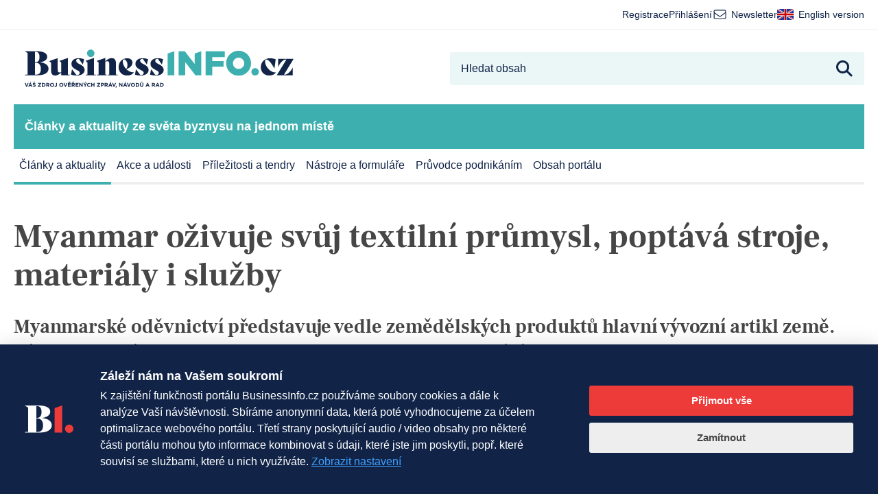

--- FILE ---
content_type: text/html; charset=utf-8
request_url: https://www.google.com/recaptcha/api2/anchor?ar=1&k=6LeJSA4rAAAAAFEDh5B4LuAJ1IXPumLoGawLK-cc&co=aHR0cHM6Ly93d3cuYnVzaW5lc3NpbmZvLmN6OjQ0Mw..&hl=en&v=TkacYOdEJbdB_JjX802TMer9&size=invisible&anchor-ms=20000&execute-ms=15000&cb=3ngp8e14yeen
body_size: 45080
content:
<!DOCTYPE HTML><html dir="ltr" lang="en"><head><meta http-equiv="Content-Type" content="text/html; charset=UTF-8">
<meta http-equiv="X-UA-Compatible" content="IE=edge">
<title>reCAPTCHA</title>
<style type="text/css">
/* cyrillic-ext */
@font-face {
  font-family: 'Roboto';
  font-style: normal;
  font-weight: 400;
  src: url(//fonts.gstatic.com/s/roboto/v18/KFOmCnqEu92Fr1Mu72xKKTU1Kvnz.woff2) format('woff2');
  unicode-range: U+0460-052F, U+1C80-1C8A, U+20B4, U+2DE0-2DFF, U+A640-A69F, U+FE2E-FE2F;
}
/* cyrillic */
@font-face {
  font-family: 'Roboto';
  font-style: normal;
  font-weight: 400;
  src: url(//fonts.gstatic.com/s/roboto/v18/KFOmCnqEu92Fr1Mu5mxKKTU1Kvnz.woff2) format('woff2');
  unicode-range: U+0301, U+0400-045F, U+0490-0491, U+04B0-04B1, U+2116;
}
/* greek-ext */
@font-face {
  font-family: 'Roboto';
  font-style: normal;
  font-weight: 400;
  src: url(//fonts.gstatic.com/s/roboto/v18/KFOmCnqEu92Fr1Mu7mxKKTU1Kvnz.woff2) format('woff2');
  unicode-range: U+1F00-1FFF;
}
/* greek */
@font-face {
  font-family: 'Roboto';
  font-style: normal;
  font-weight: 400;
  src: url(//fonts.gstatic.com/s/roboto/v18/KFOmCnqEu92Fr1Mu4WxKKTU1Kvnz.woff2) format('woff2');
  unicode-range: U+0370-0377, U+037A-037F, U+0384-038A, U+038C, U+038E-03A1, U+03A3-03FF;
}
/* vietnamese */
@font-face {
  font-family: 'Roboto';
  font-style: normal;
  font-weight: 400;
  src: url(//fonts.gstatic.com/s/roboto/v18/KFOmCnqEu92Fr1Mu7WxKKTU1Kvnz.woff2) format('woff2');
  unicode-range: U+0102-0103, U+0110-0111, U+0128-0129, U+0168-0169, U+01A0-01A1, U+01AF-01B0, U+0300-0301, U+0303-0304, U+0308-0309, U+0323, U+0329, U+1EA0-1EF9, U+20AB;
}
/* latin-ext */
@font-face {
  font-family: 'Roboto';
  font-style: normal;
  font-weight: 400;
  src: url(//fonts.gstatic.com/s/roboto/v18/KFOmCnqEu92Fr1Mu7GxKKTU1Kvnz.woff2) format('woff2');
  unicode-range: U+0100-02BA, U+02BD-02C5, U+02C7-02CC, U+02CE-02D7, U+02DD-02FF, U+0304, U+0308, U+0329, U+1D00-1DBF, U+1E00-1E9F, U+1EF2-1EFF, U+2020, U+20A0-20AB, U+20AD-20C0, U+2113, U+2C60-2C7F, U+A720-A7FF;
}
/* latin */
@font-face {
  font-family: 'Roboto';
  font-style: normal;
  font-weight: 400;
  src: url(//fonts.gstatic.com/s/roboto/v18/KFOmCnqEu92Fr1Mu4mxKKTU1Kg.woff2) format('woff2');
  unicode-range: U+0000-00FF, U+0131, U+0152-0153, U+02BB-02BC, U+02C6, U+02DA, U+02DC, U+0304, U+0308, U+0329, U+2000-206F, U+20AC, U+2122, U+2191, U+2193, U+2212, U+2215, U+FEFF, U+FFFD;
}
/* cyrillic-ext */
@font-face {
  font-family: 'Roboto';
  font-style: normal;
  font-weight: 500;
  src: url(//fonts.gstatic.com/s/roboto/v18/KFOlCnqEu92Fr1MmEU9fCRc4AMP6lbBP.woff2) format('woff2');
  unicode-range: U+0460-052F, U+1C80-1C8A, U+20B4, U+2DE0-2DFF, U+A640-A69F, U+FE2E-FE2F;
}
/* cyrillic */
@font-face {
  font-family: 'Roboto';
  font-style: normal;
  font-weight: 500;
  src: url(//fonts.gstatic.com/s/roboto/v18/KFOlCnqEu92Fr1MmEU9fABc4AMP6lbBP.woff2) format('woff2');
  unicode-range: U+0301, U+0400-045F, U+0490-0491, U+04B0-04B1, U+2116;
}
/* greek-ext */
@font-face {
  font-family: 'Roboto';
  font-style: normal;
  font-weight: 500;
  src: url(//fonts.gstatic.com/s/roboto/v18/KFOlCnqEu92Fr1MmEU9fCBc4AMP6lbBP.woff2) format('woff2');
  unicode-range: U+1F00-1FFF;
}
/* greek */
@font-face {
  font-family: 'Roboto';
  font-style: normal;
  font-weight: 500;
  src: url(//fonts.gstatic.com/s/roboto/v18/KFOlCnqEu92Fr1MmEU9fBxc4AMP6lbBP.woff2) format('woff2');
  unicode-range: U+0370-0377, U+037A-037F, U+0384-038A, U+038C, U+038E-03A1, U+03A3-03FF;
}
/* vietnamese */
@font-face {
  font-family: 'Roboto';
  font-style: normal;
  font-weight: 500;
  src: url(//fonts.gstatic.com/s/roboto/v18/KFOlCnqEu92Fr1MmEU9fCxc4AMP6lbBP.woff2) format('woff2');
  unicode-range: U+0102-0103, U+0110-0111, U+0128-0129, U+0168-0169, U+01A0-01A1, U+01AF-01B0, U+0300-0301, U+0303-0304, U+0308-0309, U+0323, U+0329, U+1EA0-1EF9, U+20AB;
}
/* latin-ext */
@font-face {
  font-family: 'Roboto';
  font-style: normal;
  font-weight: 500;
  src: url(//fonts.gstatic.com/s/roboto/v18/KFOlCnqEu92Fr1MmEU9fChc4AMP6lbBP.woff2) format('woff2');
  unicode-range: U+0100-02BA, U+02BD-02C5, U+02C7-02CC, U+02CE-02D7, U+02DD-02FF, U+0304, U+0308, U+0329, U+1D00-1DBF, U+1E00-1E9F, U+1EF2-1EFF, U+2020, U+20A0-20AB, U+20AD-20C0, U+2113, U+2C60-2C7F, U+A720-A7FF;
}
/* latin */
@font-face {
  font-family: 'Roboto';
  font-style: normal;
  font-weight: 500;
  src: url(//fonts.gstatic.com/s/roboto/v18/KFOlCnqEu92Fr1MmEU9fBBc4AMP6lQ.woff2) format('woff2');
  unicode-range: U+0000-00FF, U+0131, U+0152-0153, U+02BB-02BC, U+02C6, U+02DA, U+02DC, U+0304, U+0308, U+0329, U+2000-206F, U+20AC, U+2122, U+2191, U+2193, U+2212, U+2215, U+FEFF, U+FFFD;
}
/* cyrillic-ext */
@font-face {
  font-family: 'Roboto';
  font-style: normal;
  font-weight: 900;
  src: url(//fonts.gstatic.com/s/roboto/v18/KFOlCnqEu92Fr1MmYUtfCRc4AMP6lbBP.woff2) format('woff2');
  unicode-range: U+0460-052F, U+1C80-1C8A, U+20B4, U+2DE0-2DFF, U+A640-A69F, U+FE2E-FE2F;
}
/* cyrillic */
@font-face {
  font-family: 'Roboto';
  font-style: normal;
  font-weight: 900;
  src: url(//fonts.gstatic.com/s/roboto/v18/KFOlCnqEu92Fr1MmYUtfABc4AMP6lbBP.woff2) format('woff2');
  unicode-range: U+0301, U+0400-045F, U+0490-0491, U+04B0-04B1, U+2116;
}
/* greek-ext */
@font-face {
  font-family: 'Roboto';
  font-style: normal;
  font-weight: 900;
  src: url(//fonts.gstatic.com/s/roboto/v18/KFOlCnqEu92Fr1MmYUtfCBc4AMP6lbBP.woff2) format('woff2');
  unicode-range: U+1F00-1FFF;
}
/* greek */
@font-face {
  font-family: 'Roboto';
  font-style: normal;
  font-weight: 900;
  src: url(//fonts.gstatic.com/s/roboto/v18/KFOlCnqEu92Fr1MmYUtfBxc4AMP6lbBP.woff2) format('woff2');
  unicode-range: U+0370-0377, U+037A-037F, U+0384-038A, U+038C, U+038E-03A1, U+03A3-03FF;
}
/* vietnamese */
@font-face {
  font-family: 'Roboto';
  font-style: normal;
  font-weight: 900;
  src: url(//fonts.gstatic.com/s/roboto/v18/KFOlCnqEu92Fr1MmYUtfCxc4AMP6lbBP.woff2) format('woff2');
  unicode-range: U+0102-0103, U+0110-0111, U+0128-0129, U+0168-0169, U+01A0-01A1, U+01AF-01B0, U+0300-0301, U+0303-0304, U+0308-0309, U+0323, U+0329, U+1EA0-1EF9, U+20AB;
}
/* latin-ext */
@font-face {
  font-family: 'Roboto';
  font-style: normal;
  font-weight: 900;
  src: url(//fonts.gstatic.com/s/roboto/v18/KFOlCnqEu92Fr1MmYUtfChc4AMP6lbBP.woff2) format('woff2');
  unicode-range: U+0100-02BA, U+02BD-02C5, U+02C7-02CC, U+02CE-02D7, U+02DD-02FF, U+0304, U+0308, U+0329, U+1D00-1DBF, U+1E00-1E9F, U+1EF2-1EFF, U+2020, U+20A0-20AB, U+20AD-20C0, U+2113, U+2C60-2C7F, U+A720-A7FF;
}
/* latin */
@font-face {
  font-family: 'Roboto';
  font-style: normal;
  font-weight: 900;
  src: url(//fonts.gstatic.com/s/roboto/v18/KFOlCnqEu92Fr1MmYUtfBBc4AMP6lQ.woff2) format('woff2');
  unicode-range: U+0000-00FF, U+0131, U+0152-0153, U+02BB-02BC, U+02C6, U+02DA, U+02DC, U+0304, U+0308, U+0329, U+2000-206F, U+20AC, U+2122, U+2191, U+2193, U+2212, U+2215, U+FEFF, U+FFFD;
}

</style>
<link rel="stylesheet" type="text/css" href="https://www.gstatic.com/recaptcha/releases/TkacYOdEJbdB_JjX802TMer9/styles__ltr.css">
<script nonce="ZLH5YdJANJKYm6VDk_4Z-A" type="text/javascript">window['__recaptcha_api'] = 'https://www.google.com/recaptcha/api2/';</script>
<script type="text/javascript" src="https://www.gstatic.com/recaptcha/releases/TkacYOdEJbdB_JjX802TMer9/recaptcha__en.js" nonce="ZLH5YdJANJKYm6VDk_4Z-A">
      
    </script></head>
<body><div id="rc-anchor-alert" class="rc-anchor-alert"></div>
<input type="hidden" id="recaptcha-token" value="[base64]">
<script type="text/javascript" nonce="ZLH5YdJANJKYm6VDk_4Z-A">
      recaptcha.anchor.Main.init("[\x22ainput\x22,[\x22bgdata\x22,\x22\x22,\[base64]/SFtmKytdPWc6KGc8MjA0OD9IW2YrK109Zz4+NnwxOTI6KChnJjY0NTEyKT09NTUyOTYmJnYrMTxMLmxlbmd0aCYmKEwuY2hhckNvZGVBdCh2KzEpJjY0NTEyKT09NTYzMjA/[base64]/[base64]/[base64]/[base64]/[base64]/[base64]/[base64]/[base64]/[base64]/[base64]/[base64]/[base64]/[base64]\\u003d\\u003d\x22,\[base64]\x22,\[base64]/E8Oywoscw7Yaw5bDosOUwocLwprDh8Knw71hw6/[base64]/DnRBiJ8ODbMK7KMK2w4XDvcOpCcKYPMKzw4bClAnDrFHCnj/CrMK0wqnCucKlMnzDmkNuQ8O9wrXCjlFbYAlxT3lEW8OAwpRdEw4bCnBYw4E+w7cNwqt5GsKsw707PcOiwpErwpXDqsOkFksfIxLCnx1Zw7fCvsKiLWo/wrRoIMOiw6DCvVXDiCs0w5cHEsOnFsKrMDLDrS/[base64]/[base64]/DgMOSfT1OwrnCm8OpZw4DBQTDgcObw4JNMx4Qw7g3wqrDoMKPe8Okw5Vuwo/Cl0XDlMKmw4bDkcOJbMOxaMOVw7rDqMKIZMKCQsKGwoTDmWfDjUfCtkp+TiHDr8O6w6rCjTjCoMKKwop6wrTDikREw4LCpzl7YcOmZVrDlhnDoi/DnGXCsMK8w4R9S8KBUcK7CsKnA8KYwrbCosK1wo8Zw7BRwp1DXG3Cm1zDvsKZPsOUw5szwqfDlFDDtcKbCkkBYMOTb8KyKzDCi8O/OzYvEsOjwoJyHlLDjnl/wpw8W8KPPDAHwpvDjHXDiMKiw4BjVcO7wrjDjHwCw5hLZsO+AS/DhFvDg3pRawPClsOzw7zDlhtcZHwIEsKJwrsYwoNCw7rDilY0JjLCgx/[base64]/CgcKYwovDuWEswoR7w7s/A8KMwqMSfzvCm2QPejNoTsKtwobChwxCaXAQwoHCgMKIfsO0wo7Dj27Dv37ChsOywp0oST1xw70GP8KECcOww7vDhHoIU8KcwpNtb8OOwpLDjDrDg0jCrUMqfcOUw40cwq51wpdXS3PCkcOFV38CNcKRfnEAwpghLFbCnsKqwpw/Z8Ohwo8Rwr3Dq8KOw4Qpw4HCoRbCm8OVwpYJw7TDuMK5wr5lwrUOcMKeG8KZPAN5wpbDl8OYw5fCs3vDjRgCwrLDmEsrHMOiLHgqw48Lwpd/AzLDj01iw4B3wpHCs8OCwrbCt3lMPcKaw4zCjsKpP8ObGcOcw4E9wr7CqMOqZsOQY8Osc8KTcCLDqE1Ew77CosK3w7jDnArCnMO/w6QzVnzDulZQw49xenvCgCLDgcOaXUNaecKiG8Kkwq3DiG5/w47CnBbCrB7DusKHwppzdATCs8Orb01qwqIFw784w4nCmMOYUltww6XCpsO2w7tBf2DDlMKqw6PCl14ww43ClMKLZilrU8K4DsOVwpjDuAvDpMOqwpzCkcOlEMOZf8KbI8KXw5/CrRXDjFR2wq3Cr0pUKxNwwp4oNDArwrDDkXvDicKfUMOZLsO1LsOWwpHDgsO9fMO9w7/[base64]/DpyBswpU/GMKhw67Dh8ODKsKFwrjCjMKnXF7DhFzDigvCh3/[base64]/[base64]/CjXrCtsOlHMOkw5gtw5fDhMOOworCjMOISic3XC7DvwUow4zDu3IDGcOLRsKfw6fDn8OXwoHDtcKnwr85Q8Onwp3Ch8KyV8Oiw5kkMsOgw7/DtMOLD8KNOh/Dij/[base64]/ClsKaCxJ9w5TCok3DvcKMW8K/CXJ2c8OYGsKTw5/CuVfCocKDCcOXw5/CpcKWw59kOV3CosKDwqZKw6HDrcOIFsKjWcOJwpDCkcOQwq8qQsOMfcKCAsO6woFEwoJvRF0nbRnCkMKlAmbDosK2w7Bkw7LDq8O5SGHDllB9wqbCiloyKlU4LcK4csKUTXYew7nDiCdow5rCp3NDPsKOMADDnsK5wpsgwr56wpU3w4/CuMKewrnDpW3Dg0hZwqorf8KaajfDjsOnC8OENSTDuhwkw4vCmU/[base64]/DllHDq8KsfcKiEFpnw59+fyTDrcK3wpMGU8KYEMKuw5LDu13CgB/DrAxBOMKaasKsw5/CsU7DhgFDTQrDtgElw5lFw5hbw4jCkzXDgsOcIDjCksO/[base64]/w43DhDIIwroDTQ9QBVXDvVhjwrfCocKyb8KGP8ODCy/CjMKAw4TDj8KPw59EwqRlMSHCtCXCkxR/wpHDpXorNWTDn3ZPfR84w6vDqcKRw6wqw5jDj8OQV8OuEMKhfcKDYHcLwp3CmzzDhzPDuh7Ds0vCt8OgfcOHVG5gCwt6JsO6w4pBw4pieMKnwrDDr28jAmcWw5bCvSYkWB/CvA47woXCpTceEsKcZcOuw4fDj0dLwp0Xw6LCn8KrwprDuTkZwopxw4RJwqPDlD1xw78dIgAYwrEzC8OBw5fDq0QYw649KMOGwqfCrcOFwrbCkEBST1AJOxvCo8KheSTCsDg5d8O8PsKZwpMMw4PCicOSWxpKf8KsRcOZS8OXw4FLwq/DlsOmY8KfDsO/w5dnQTpxw74Dwrl2JwAKG3PCs8KhZ0bDosK4worCkUjDuMK4wrjDsxYKdh8Uw43DlcOBEnxIwqRKbyomMEXDiy4Dw5bCpMO/EFkyfGwWw4LCpA/[base64]/DucOCwr1mUMOYAVjCrXXCn31xw5ULAsOyQXBkw4wCw4DDrMOawr4JfAsdwoAUeX/CjsKDewdkREtsE1FvF21Ewrctw5XCtDYrwpMVwoUmw7ALw7Q/[base64]/[base64]/DrsOtCCkxwp0swo8pZz7DgU7DlMK9w79/w6zDnUhgw5hzwp8YZSfCgMKBwq4dwoYKwoxiw5BKw4p/wrQZdSAcwofDoy3CqsKewoTDilIgAcKOw7/[base64]/[base64]/d8KhRMO8BkbDjMKnLnBXw68yFcKST8KNKwl6NsOhw7vDrVlxwoUgwojClWXCnUnCjDAkTlzCi8OGwrfCgsKvSGjDg8OEVykfJVAdwonClcK2bcKDDxLCicK3E1JgBxQ9w7tKaMOKwpnDgsOEwqtFAsO4MnA+wq/[base64]/DnzcbRcKsKnfCvxFXO8K+w7IQw5pSacKSSmgnw5rCtRBHQAAVw7rDosK5NWzCg8OdwprCjcOiw7sdAAZGwpzCu8KfwoVvJcKpw6DDqMOHIsKDw4/[base64]/CoQ0QI8KrX2Z7HMKcw6NyOTIZwprCoz/[base64]/w4EgwqR8w4/CkR9pAMODw5xeQsOvw4vCmz9xw57ClH7CtcOXNE/CosOuFj1Bw7Buw4hzw4RbQcKwdcOhLxvCrsOPKcK8ZykzZMOjwoQnw6JgbMORWV1qwoLCv05xAcKRDUbDnHXDrsKYw6/CmHdbQMK/NMKLHSPDuMOkCD/Dr8OlVnXCgMKVA0nDksKGOS/DthDDhSrCogzDn13CtiMJwpjCvMO9D8KRw4MlwoZJw4bCpsKpNVhKawNVwpjDlsKiw7AGwrPChFnCkDkFBkfCmMK/[base64]/Dt2IMw518M3bDqj0OEzbDvsK2FMO4w5HDnFEmw5Qiw58ewpHDliIjwqbDl8Onw7Q7woHCsMKWw7kjC8OZwqjCoyxGQ8K9LcOHLAMUwqJ5VSLDgsK2ScK5w4Y/Y8KlYH/DqG7CpcKnwqvCkcKiwpMlIMKKc8KKwozDksK6w59/w5PDij3Ch8KBwrsHYiRHPD8DwoHCgcOacMOiHsOyCD7Cm3vCiMKTw6gTwo4VKsOwSTdXw7rDjsKFRm18WwjCp8K2T1LDt0BBY8OVAMKhRAsvwqbCkcOZwo/DiBwueMOCw6jCrsKTw50Mw74uw4NcwrvCnMKVZ8K/CcOvw6ZLwqI6BsKgMUkuw5HCkDofw7DCrSg2wpnDsXrCmHopw6vClcOXwoNyHwXDpsOmwoQCc8O3YsK+w4ItHcOeLmJ6ajfDjcKURMO4GMOOKhF3UMOnFsK0aURAHBvDscKuw7A6WcObbkoTDkYkw7nCocODT3nDuwvDgyjDgw/CpcKwwoUefcOPwpLCjWvDgMOpczLCoFdeQ1NUZsO/N8K6BTnCuDJcw4VfEHXCuMOpw6TCsMOsOBkHw5nDqkZDfjXCgMKUwqHCtMOiw67DgsKRw7XDl8ORwoVLYm/CrMK1PnU/O8Opw6sEw4XDt8O4w7vDuWLDmsKgwq7Cl8OYwpREQsKvLzXDs8KUf8KgZcOww7HDozpOwopYwr8CTcKGIxDDj8OFw6rCrSDDh8OfwrXDg8OARzJ2w73ChsKUw6vDtml7wrt/KMK5wr0dLsOTw5VowpJzBHZeVwPDtQRDOX8Tw6U9wrfDgsKAw5HChRBDwpRDwpAVOk0AwojDi8O7ecO/[base64]/wrsGwqDClsO7w7XCgsKKw4U9N8KMwpt1LsK7w5PCoWLCsMOwwrLDgU5Qw6XCkBPCqCTCmsOiQifDq0p9w6/CmS4dw4DDocKKw6nDmDnCvcKIw7Rcw57Dp1DCu8KnCyglw73DrBXDp8KAV8KmS8OOFz3Cm1BHdsK5aMOJFxXCmsOuw6tuIl7DvUMMV8K/wrLDocKFT8OOAcOOC8Ktw5PCjUfDkxLDncKKK8Khw5drw4DDh0tqLmzDmwjDo1YOeH1bwq7DvEHCvMK9JxbCjsKFX8OGSsKYPzjCk8O/[base64]/DhcOHak1GNcOYw4HCrsK7w7wrFsKqw6/CkxPCkTbDpXgTw6R0dX48w59nwogkw51pNsKbaxnDo8KFXinDrGHCszzDksKRZgIXw5LCtMOPdjrDs8KkaMKQwr9SXcOew79zaGVkfTEqwp7CisOOc8K6w7DDmcOXV8O8w4FpBcOiCGrCg2/Do2vCgcOOwrPChwk/wrpJCMKaNsKlF8K6Q8OsdQ7DrMOxwqABKiHDjQZTw7DCjzJmw7dBVnpPw6odw5BHw6/Cu8KzYsKxCAEIw7IZDcKkwofCnsORQE7Cj04pw5IGw4fDusOhHkvDsMOnVnLCtMKvwprChMOnw6fCvsK5WcKXMH/Ds8OOB8KtwoliZBjDl8O3w4sdeMK2wp7DvikKYsOCesKwwqPChsKXFi3Cg8K2GsK6w4PDuybCuRPDmsO+EygYwoTDqsOzNyUJw68wwrRjMsO1wrZVFMKFwozDjz7CiRFiEMKiw6fCsQNkw6DCvAM6w4xHw4wWw64/CnDDiAXCs2/Dt8OuY8OcP8KywpzClcKCwpkWwq3DssO8OcOEw4Ebw7cNTik7DBo0wrPCqMKuJVrDlMKoVMKCCcKnQVPDpsOuwpDDh1EyaQHDjcKTG8O8woglZBLDgF1GwqHDk2vCt2/DhMKJbcKVYwHDnTHCp07DuMOJwpjDssOSwoDDi3o/[base64]/CmVzDmsOcXMOZJUDCssOlw43Dr8OObiXDhhoVw6c5w7fCmwZww5ZobTnDucK5UsOawqjCgRgXwoYkeCPChBvDpygNHMKjNg7DjmTDkxbDqMO8QMKYexvDp8KOHnktfMKOKGzCrsKiFcOUV8Ogw7ZkUhvCl8KIEMKRTMOpw7XDq8ORwpDDpEfCsWQ3BMK9fU/DsMKNwpcqwrPDssODwoXCgB0Zw6MQwrnDt0/[base64]/[base64]/DjFjDhMKuTVHDtk1hBcKrwqvCt3rDkcKmw71FcEbCkcKowq7CqUUOw5bDrEPDk8Omw7fDqyDDiljCgcKMw6tjXMO8PMKpw4hZa2jCnmEuYsOfwp4NwoXDhmfDt3vDpcONwrfDo1bCpcKLwpvDsMK3YVNhK8KzwrrCm8OrcmDDtG3DosKqBHLCtcK/DsOUwqrDrmLCj8Kqw6DCoAp9w4Udw6DCgcOpwrXCtUd+UhTDpnrDi8KpdcKKHwdtahM4WMK0wo8Rwp3Cj2ITw6dpwp8cdnYmw6EmM1jCrGLDoENow6x7wqPCv8K1TcOgBkAFwpDCi8OmJQJSwoYEw5deWTLCrMOTw7VQHMOKwrnDjWdWCcOJw6/DsxRCw79nB8O+BXPCunPCgsOuw7Vcw6rCn8KSwqTCvsKkcFvDpsKrwpw0HsOGw4vDqFwowqwvLQQmw44Dw7/DksOmNylnw4t/wqnDrsKUAcKgwoxyw5IRLsKUwrsFwqfDpzdnDDtAwpw/w53DmMK5wpDCvXVGwrh2w5vDvWbDo8OJwpoVTMOBMDvChnQ6fXDDpcOQM8Kuw448W2nCjAZOVsODw7bCvcKEw7bCmcK8wqPCtMOWFRLCocKLccKXwoDCsjJlJ8Ofw4LCkMKFwqTCo03ClMONMC1VQMOkOcK5TAJdZMO/[base64]/DkXzCtW/DrsKywp7CnVA8wqsTdcO1w4bCoMKFwpHDkBgDwrNDwozDncOHBTNYwqDDkMKpwovCpw7DkcO5HzMnwrp6Txc1w7bDgw0sw51Zw40ha8KFcnwbw6hSb8O4wqQTCsKIwq/Dv8OWwqBKw5zCk8OrQsKawoXDhcOvYMOHQMKgwocmwonDl2JNFX/Dl08jJQnDpMK+wpLDnMOxwoHCv8OZwpjCi015w6XDq8KTw6bDrBF9NcOFVhhVRAXDu2/DpX3CtcKiT8OGZB8gN8OPw54OasKhK8OnwpJJBMORwr7DscK+wroOQGsGRkF5wrDDqS8EO8KoZ1TDlcOoRFPCjQHDi8Oywr4Pw4/DgcOowpEJKsKmw50fw4rCvVXCqMOBwqoeZ8OYQRPDiMOXQTVLwqYVam3DjcKmw6nDnMOJw7UFdcKiHhwgw6MTwpo7w4HDkEAJNsO0w5bDmsK8w7/[base64]/[base64]/DmsO3wr7Di8KGwqTClBDCg0bCncKpwqt0UsOxwoEIEHrDnAYcMCXDusOPcMKLSsORw4zDhjNHJ8KUInHDnMKxXcO8w7FQwqdkwrdXMsKcwqBzesOaXBtiwr11w5XDkyLDiWMrMF/Cv37Dv3dvw44LwrvCqyELw5XDp8K/wqQFK2DDpUzDocOKcErDnMOqw7cIG8KZw4XDoiInwq4wwofCocOaw7ILw7FKLnnCtykuw6FVwpjDtsO3Ik3CiG8bEwPCj8O9woYhw5/[base64]/w4pAJhPDiFLCnMKgwpfDiMK4w5gBw7PCkWfCphJZw5XCtcKPS2NGw4EUw7TCqT04ZsORDsOXDMOlE8OLw6TDslbDkcOBw4TDq30yP8KANMOfFjDDsQd0OMKLCcOgw6bDiFwMBR/DgcK/w7PDpMK9wo4PFAHDhRTCmH4AOF5EwodPRsKtw6jDscKbw5/Ct8Okw6DCnsKjHcKRw6ooDMKiBxkFekTCr8ONw5ElwoYFwoogYMOrwr/Dgg5Gw7w/ZW4JwopkwpF1KsKdRMOBw4XCicOjw7N2w5TCncOXw6rDsMOaVQ7DvRjCp0o+cS8mBEbDpcOmT8KYZsOAKcK/E8OFQ8KvCcONw5TCgTIrZcOCdScVwqXCqRHCrsOfwonCkAfDvz0hw4oTwqbCmmFZwpjCssK5w63Cs1DDn2nDhDfCllIpw7LCnFEKN8KGcQjDoMO6KsKFw7fCrRQYSMKjJx/CnGXCsyEVw491wr7CvCTDgmDCoH/CqHdVX8OCKcKDH8OCWkHDj8O3wrFAw5bDisO+w4vCvcOpw4rCkcOqwrXDjcOuw6oISXJLUjfCgsKTE3tawqgSw4UUwr/CsRLCuMOjBGHChRHCglnCqmo6YwnDnlF0cgdHwoMpwqNlSQjDoMOxwqnCqsOpEwphw49ZZMKpw5sSwoFZXcK8w4DCjxI/w5twwqDDpzB+w5FqwrXDmTPDkF3Cq8OSw6fChsKGNsO2wqHDiHM9wpQ5woNnwphCZsOdwodyIGZJI13DpWbCscO9w5zCig/DgcKIRznDtcKmw4XCvsOIw5vDoMKCwq84wpoKwp1hWhQPw7U0wpwXwoLDuyDCoGRXABVwwrzDtAJpw7XDmsObwo/[base64]/DmsOUXMKaw7MDNcK+wpJpejjDq2/DrsOIacOsNsOQwqvDtCcJR8OqWsO9wrg+w5Fbw7JJw5ZiL8OfWWzCnwFAw4EbBFp9CxvCr8KfwpkYNcOAw7/[base64]/DtXV6w65Mw7gCMRTDv1VUw7/[base64]/[base64]/w7M+wqd/NHvCgcOTTcOOUyoIBcOVwoLCum/DnXTCn8ObasKQwqNiwpHCu3kFwqQyw67Dg8KmMgMUwoBFSsKSUsOzFzofw5/DoMOWSRRawqbDuWZ1w5RuLMKewrlhwqFCwrpIBMK8w4dIw7ohWVN/YsOgw48nwqLCjV81RFDCkw14wq/DgsOBw4g2w5nCik5nSMO0ecKZVUgewqUow6PDlMOuOMOwwokRw5sdQMKzw4ccGRVlDcKhHsKSw7LDgcKxKcOFbFrDjTBdEj80ckNbwpLCpcOUP8KNOcO0w7fCrRTCsHHCnC55wqY/w5bDpzwLES58DsOxWRUxw4zCkwDCqcKlwr8JworDgcKUw6fCtcK+w417wr/[base64]/woNsOcO5w5xpX1XDicK+UcKiwo1aw4EcTMKywr/DicOIwrfCusKgRDt7WFxjwqJLCnHDpz50w7zClzwZSGTCmMO6NS96JW/Dg8Kdw7dDw7vDj2TCh3bDkWLCisOcakcsNFQsJnoGccKPw4ZtFiEsf8OjaMOxO8OOw4o8XRAMTidVwqjCgMOZem40HwrDoMKVw4waw4/[base64]/CjwjCj8KMwppjMxDCpsKmw4rCiRJoOcK9wpjDiwnDocKEw4pgw6BeJlrCiMKYw43Ds1DCpsKEScO5VhVTwoLDsyQ6QD4Zw4l0w6bCjcOYwqXDrsOjwpXDjEjChMOvw5oiw4cTw793RsKsw57Co0TCni/[base64]/JMOsXMKlwo0fw6jDvzwNw6dCw6bCocKxw71Gw617wrTDkMKLHjBew69Xb8KGesOzJ8OdRnrCji0bTMKiworCrMOyw64kwqoGw6N/[base64]/w43DvMKXwrhZwqAEcsKOXhbDi23DlMKLwrHChMKfwohfwp/DgXDCoTzCpcKRw4NDakJCf1fChi3DmwvDs8O/wqDDjMOBHMOodcOtwoorDsKbwogbw5BfwoJKw6dJeMOkw4zCnBfCosKrVy0hFcKTwqbDug1jw4BoR8KPQcOhURnDh0ppLkjCkTduw45eUcK0FMKHw6rDlS7CqzzDkcO4bMO5woHCk1nChGrDqlPClzxoNMK8wprDnw5awqMcw6rCj38DIUgYQhs3woPDoB3DnsOYT0/DoMOrbiJWwpQIwrx2wrhewr3CtlISwqHDuTnCj8KlBn/CoAYxwrrClxJlCHLCmhcWYMOyclDCsm8Lw6/CqcKzwogDNkPClUYEHcKBFcOywpPDoQvCp23DjsOnX8ONw4jCsMONw4BVMCzDp8KidcKfw6tuKsOCw40ZwrrCnMKYJcKRw4QSw7I1fMOrd0DCssOowpBDw4nCosK7w7bDmMOQPyDDqMKyFTjCk0HCr27CqsKtw6YifcOcXWddGzRoIFYww53CoCkAw4fDnF/Dg8OdwqkNw5LCi1AQGgbDoR4kOE3Dihgpw4sdJRzCucO1wpfCkTNKw4hLw6TDlcKuw5/[base64]/DlMOBwp44wo/CjcOBw59hLgsqw6dBw4TCocK5KcOHw7BIMsK6w4p2esOkw4VEbRbCgh3DuAXDh8KUCMOsw4TCgG9jw4VMw4Btwp9pw5t5w7BawpAYwrTCjj7Cgj/ClAPDn1FYwpZMXMKxwoc0NhNrJAQyw6Vywq4hwo/CkHdAYsKZccK1WMO8w4/Dmn5yM8O8wrjCoMKzw4TCjcK7w4zDuXh7wrAGETDCu8K+w4BlI8KdcWpDwqgKd8Oaw4jCjm9TwrvDvkLDksOQwqonKBPCm8OiwqtnbA/DuMOyAsOEH8Onw74Kw4k/dDbDj8OefcO3Y8Oib1DDk3Nrw4DCj8KFTHDDr33DkTEaw4TDhylbL8K9HcO7wqXDjV4Ow5fClGbCtEXDunvDjQvDoi7DjcOKwr8zdcKtemfDvD7ClMOLf8O5CGfDjW/[base64]/[base64]/DmMOQMWI1QsOmw6EKwoLCmMOXNcO4w507w4BfaUVWw7pQw75mdTFBw5dwwrHCv8KEwp7CqcOOEErDilLDo8Oqw70/wpRzwqoPw4UVw4p6wrDDlcOXJ8KXS8OIdn0Bwq7DjMKew7XCnsOawpZEw6/CpcOhZWogF8KYB8OHQFJYwpLChcOSccOaJSsaw7vDuGfCg1ABF8K2D2pFw4HCn8OYw4XChXIuw4McwqbDt2PCuinCs8OQwqrDlxtkYsOuwrvCn0rCnDQNw41CwqfDucOGBwZHw6AHw7HDgcKZwoIXEmbDqcKeG8OrO8OOFCA/[base64]/CtxLCthzCp8Oew4YiUBzCqsOew7XCphHCqMKDUMOCwps8f8OdBU3ClsKWwrTDkH7DmwBGwrVgVlVndQsFwroDwoXCnUBTWcKbw7FifcKSw7fCicOTwpTDlARTwqoqwrAIwq5vFxjDkTBNBMKowp/CmxXDlxA+PhLCo8KiD8Obw6PDhWrCgFtIwoY9wozClhHDmF/Cm8O/KsO1w4kWDmPDjsO1OcK0McKqG8OlesOMPcKFw7jCg31+w6dDXmh4wr4KwpdBP18FWcKLIcO2w7rDosKeFE/CmixBUATDqCfDrU/Dv8KdP8KOXxvCgBkYdcKKw4rDnMKfw7sGT1p+wqVCeSfComdpwoxpwqpVwo7CiVHDm8O8wpLDk1/DgXVhwonDicOkYMOuFVXDoMKFw78ZwobCp20qSMKOHcK4wo4cw7IgwpQPB8OtcD9MwobCp8K9wrfCowvDn8Olwogew4phUWcgwogtBlNfcMKVwpfDgDTClsO2GMOfwqN4wqTCgkZFwqnDgMK3wp1fIcKIQsKxwoxiw4/[base64]/Dr8OBRsOow7bDvcOgw6zCmmQPw5nCkQbCpCrCpRsgwoclw67DnMKFwrvDiMOEfcK5w6HDk8O/w6HDul95YwzCtcKcFsKRwoF4Smdmw69FMEvDusOAw4fDmMOKFADCnjvCgk/[base64]/CrMKRHmM7Fm12EMOMW8OMP8OvSMO8DShhF2FbwosYIcKmQsKWKcOcwrvDg8Omw50Awr7Dujgbw55mw5/DjcOZbsKFCBw0w4LCpkcbIEUfazZnwpgdVMK5wpLDqgPDlwrCvG8ucsOdNcORw6rDnsKdRwnDhcK2bCbDhcONCsKRUQUwIsOWwqPDrMK3wqPCln7DtsOMLsKJw7/DkMK4b8KdKMKvw6tLM0wWw5PCglDCpsOEW1PDkkvCrlkyw5jDogpBPMKOwoHCnn/CqS5gwpwJwpPCjhbCmzbDgADDjsKRUMKuw5dDKcKjCUrDu8KBw57DlCxVJcKKwpfCuHrDj1sdMsKVbCnDpcOIUV3CiCrDgsOjCMOgwpYiBCPCumfCvBpOwpfDiWHDoMK6wqo/EStUWwJeMyEpN8OMw7kMU03DtcOyw7vDiMOlw6zDt3nDjMKGw7TDiMOawqhRaF3CojQfwpDDm8KLF8OIw5rCsSbDmTwKwoE5wpZzXsOkwonCnMOcahRuYB7DjzNqwpvDl8KKw514RFfDiVQiw7J/a8OawpTChkUBw6ZUU8Omw48dwpYmDyVAwoYINjwACivCmcOqw4ESw6TCkVs7CMKPT8KhwpMaLQ/[base64]/[base64]/w7khZRTCrxFCBW9ywozCq8KKwq9JSsKhcTZWD10jT8O6DwAqZsKrT8O+ByQUQcKuw7TCmsOYwr7DgcKjOh7DgcK1wrrCpm0VwrBiw5vDryHDtyfDg8Kzw4TDu1MvczF0wplzfRnDiknDgTRaY3pTPMKMKsKrw5jCtE0SES/DhsKzw7jDvnXDocKJwpLDl0V9w4lGfMOTKwFMRsKZbcOww4/CsAjDvHAhMWXCtcK7NkJXenV7w6/[base64]/wrDCusKDWcKUwoVpwpTCl8Ouw5N2wpfDmHXDqhrDkjEzwpTCrjfDrxZSC8KdasODwoN2w63DqMKzbMKaNwUsTcOgw6XDhsOiw5DDqMKXw63Ci8OzGcOcRSfCvVHDi8O9wqnDp8O6w5fCksKSDcOkw6YUUWZfKF/DscKlGsOAwq9pw7ovw43Dp8K9w6I/wrXDgcKqdsOFw69vw7YmI8OCSAPCm1vDhndFw5LDvcKgHjXDllcfPDHCqMKcSMOEwox+w4bDisOICSd6MsOBM2ttT8OHVlrDnhRwwoXCh3d1wrjCugjCsjI5wp4cw6/DlcOfwoPCsiMtdcKKccK+aj5TBBPDuDzCssO3wpXDnjtHw4LDrcKJXsKYEcOuBsKVw6jCnT3DjsKAw6B8w5lMwpnCrXrCqzMtDcOew5LCl8KzwqYZTsO2wqDCkcOKOQbDrxjDkC3Dn00/[base64]/F8KZfRzCt8K4wqpaBMKEBsOQw7TCrGbCh8O2RMOow4ExwpQ4TBk8wpIWwo0+YsO/eMOYC0Jlwq7CocOQwqjCq8KUP8O+w5fCjcOvGcKGX0bDnHLCoR/Co0TCrcOQwq7DssKIw5HCk3odDT40I8Ohw5LCu1Zfw49RODrDhBnCpMO6wo/Dig/DjX/CtsKLwqPDucKBw4jDky4qSMOFacK4BhTCiATDv3vDpcOIXmnCqAFHwoBlw5/[base64]/VinDmcOww40WVsK5GhvCnjIZw73DoMO9TcK3wrJhBcOjwppaf8OAw4oYIMKvBsOKeAt8worDmgDDocKQLsKow6nCpcO6wp01w7LCtW3Ch8Ofw4XChVTDksOswq1Rw6rDozx/w7hbLnvDmcKYwo/CrQNNZsKgbsKGKAVQLx/CksK1w4XDnMKCwr5Zw5LDq8KQQRAOwo7CjzrCqsKkwrwYO8KDwrfCrcK1ETTCtMK0YXTDnDB4wpvCuzsuw60Two0Cw5x/w4HDjcOARMKDw4tjMzIkeMKtw4oXwrxNYB1tQy7DpkPDtXRKw4fCnGFXLyAnw7xEwovDuMO4LMONw4jChcKsWMOLFcOpw4waw5rCpRBCwohnw6lyFMOxwpPCmMO9ZAbChsOKwo8CDMOhwojDlcKZUsO3w7A4SjPDj08pw5bCkiHCi8O9IMOmIBBjwr/CtAgVwpZMUsKFIUvDssKHw70kwq3CqMKXRMO3wqwRPMKRNsOpw4QRw4VHw5HCrsOvwoUqw6TCtsKkwpLDjcKcEMOZw6oQakJMUMKUW3nCv3rCqjPDlsKdaFA2wodiw78Pw5XCpTRaw4PClsKNwoUFRcOGwp/DqxorwrUpDF3Dk1UNw6BbJgZaRHTDqh5FaQBIwpR5wrQYwqLDkMOxw63CpVbDiC5dw5fCgVwWWBbCkcO2TTgUwqphXg/[base64]/wqjCj3bCh8Ond8OKbX3DiSIwwrbCoRzDkDsNwqJ1ch8xbzYJwoVQO08rw6XDqTMPJ8OiHsOkExEVbznDhcOqw7tUwp/Dukgmwo3CkHlrMsKdZ8KUSmrDq2vDu8KUQsKDwo3CuMKFB8Kqe8OrFy0hw6xBwrnDjXl/[base64]/Cg8ORNXjDri4nBcOGRcOpw5LCtyQxIjwUR8OFX8KTJMKMwp1kwo/[base64]/DjUcgYg/DhMKlwrxAwq8iXMOpw4Vbc2zChDprwoBpwrLCrSvDlAsWw5vDh13CjjrDo8O4w4Y7cykqw69FGcK9eMODw4PDmkTCmznCmSzDtsOUw7nDg8KYXsOGFMK1w4pTwpdcOWlMacOiPcOXwpk9cl5uHg0jQ8OvFypKSx3ChMKWwqkOw40mFx3Cv8OCJcOJGsK/w5LDqsKWFHBpw7HDqz9WwpcePMKHVsOzwrfCpmTCk8OZecKiwp9bTAHDjsOrw6Z5w6ojw4bCmsOPCcKXMw5JXcO+w5rCusKjw7U+MMOcwr/CjcKUTERLRcO0w6MXwpAlb8O5w74dw4o4fcKTw58ewp0/UMO2wqEMwoDDuTbCowXCoMO2w51BwpjDkijDiHF/T8K3w5RhwoPCrcKWw73Cgm3DlsK5w6FkXxTCnMOYw5nCoFLDl8OKwqLDhh7CrMKwesOmfzY4Bm3DnhjCrsK5K8KPJ8KFZ05xanhow5wSw5nDusKSF8OHJ8KfwqJRGyB/w5RicifCkwsEc17CoGbCqMKJwr7CtsOIw7Fpd1HDn8KewrLDtGcCw7plIsKnwqTDswnClXxIA8OdwqU4Fl06IsOXL8KYJT/DmQ7CjD00w4rCmW1+w5LDjjNVwobDgggUCEU7USHChMKWMkx/L8KzIzpfwq4LHGg8G2N/TSYdw4/DqcK2wqbDrHzDpCYzwrYmworCiFHCoMODw6MwBHIkJ8ONw57DgVp3w73CusKrSl3DosOVEcKEwoszwo/DrkotUikKC1nCm2B5C8KDwqsAwrVwwoJDw7fCgsOVw4grdAg7QsKmw5wVLMKPIMOfUwDDpEJbw4jCm1vCn8OpaW7DpsOCwrHCqFoMwpfCicKADcORwqLDv0hcKw/DosKAw6rCpcKsYihXQhM3asO0wofCocK7w4zCllXDuQ7DqcKbw4TDo01pWcKQWMO7b1p0VcO6wr4Zwp8UVFbDscOaQ2JVLcKdwp/Cnwc/w7hrDyMuSFXCqWHCjsK/w47DmMOrGzrDn8Kkw5fDt8K+LHRmFV/DqMOSf1vDsR4zwp4AwrFXHyrDncOuw54NKlNtF8KUw7tHFMKQw49LK09VXHHChnsTBsK2wpU+w5HCkibCgcKHw4I9TcKlREF5NGMpwqvDu8OiU8Kww4/DohhVVHfChmkCwpptw4DCkW1iUA48w5rCl3gUS3BmFMO9PMKkw7Vkw6/ChR3DrkIWw6rDiy10w4DCrEVHAMO1wpQBw6vDucOzwp/DscK2ccOnwpbDsHkAw4RZw5FsC8KeOsKBwq0wQ8OIwrkUwpUAX8Otw5Y6EmvDk8OIw44Fw50mZ8OmD8OMw7DCtsOUQh9ffzrCkCjCqXDDisKAd8OhwozCm8KHHiojJR/CjSY2EB5cEMKCw5kUwrAgRUE1FMO1wr0Zd8O9wpd3YsOAw5oHwqrClB/ChFlgCcKew5TCjsKDw6jDv8OGw7zDlsOHw7vCq8KYwpVRw7ZOH8O+QcKUw41iw63CvBpyOkERI8O1DyFFaMKNPSbDpDl8TX0HwqvCpMONw4jCm8K0bsONXMKMfH5fw7tFwrDCgnAFYcKKW2fCkg\\u003d\\u003d\x22],null,[\x22conf\x22,null,\x226LeJSA4rAAAAAFEDh5B4LuAJ1IXPumLoGawLK-cc\x22,0,null,null,null,1,[21,125,63,73,95,87,41,43,42,83,102,105,109,121],[7668936,910],0,null,null,null,null,0,null,0,null,700,1,null,0,\[base64]/tzcYADoGZWF6dTZkEg4Iiv2INxgAOgVNZklJNBoZCAMSFR0U8JfjNw7/vqUGGcSdCRmc4owCGQ\\u003d\\u003d\x22,0,0,null,null,1,null,0,0],\x22https://www.businessinfo.cz:443\x22,null,[3,1,1],null,null,null,1,3600,[\x22https://www.google.com/intl/en/policies/privacy/\x22,\x22https://www.google.com/intl/en/policies/terms/\x22],\x22EFOq+ilLlbB6IfIiUjw06zPx/DDEIcWrTOOcbtGXiv8\\u003d\x22,1,0,null,1,1763652376150,0,0,[3],null,[65,167,251,171,207],\x22RC-r-vxbl3MnbFJbA\x22,null,null,null,null,null,\x220dAFcWeA4UjUIXUW2fXd9dhh2U5Km4_UkJgAle4dNoIYXpOAwwBX237ZyVmCApR44kS4dfnRV39wSxsSNDoQNaAUaTLlRCcgd4oQ\x22,1763735176052]");
    </script></body></html>

--- FILE ---
content_type: text/html; charset=utf-8
request_url: https://www.google.com/recaptcha/api2/anchor?ar=1&k=6LeJSA4rAAAAAFEDh5B4LuAJ1IXPumLoGawLK-cc&co=aHR0cHM6Ly93d3cuYnVzaW5lc3NpbmZvLmN6OjQ0Mw..&hl=en&v=TkacYOdEJbdB_JjX802TMer9&size=invisible&anchor-ms=20000&execute-ms=15000&cb=ofumsjqym0e2
body_size: 45930
content:
<!DOCTYPE HTML><html dir="ltr" lang="en"><head><meta http-equiv="Content-Type" content="text/html; charset=UTF-8">
<meta http-equiv="X-UA-Compatible" content="IE=edge">
<title>reCAPTCHA</title>
<style type="text/css">
/* cyrillic-ext */
@font-face {
  font-family: 'Roboto';
  font-style: normal;
  font-weight: 400;
  src: url(//fonts.gstatic.com/s/roboto/v18/KFOmCnqEu92Fr1Mu72xKKTU1Kvnz.woff2) format('woff2');
  unicode-range: U+0460-052F, U+1C80-1C8A, U+20B4, U+2DE0-2DFF, U+A640-A69F, U+FE2E-FE2F;
}
/* cyrillic */
@font-face {
  font-family: 'Roboto';
  font-style: normal;
  font-weight: 400;
  src: url(//fonts.gstatic.com/s/roboto/v18/KFOmCnqEu92Fr1Mu5mxKKTU1Kvnz.woff2) format('woff2');
  unicode-range: U+0301, U+0400-045F, U+0490-0491, U+04B0-04B1, U+2116;
}
/* greek-ext */
@font-face {
  font-family: 'Roboto';
  font-style: normal;
  font-weight: 400;
  src: url(//fonts.gstatic.com/s/roboto/v18/KFOmCnqEu92Fr1Mu7mxKKTU1Kvnz.woff2) format('woff2');
  unicode-range: U+1F00-1FFF;
}
/* greek */
@font-face {
  font-family: 'Roboto';
  font-style: normal;
  font-weight: 400;
  src: url(//fonts.gstatic.com/s/roboto/v18/KFOmCnqEu92Fr1Mu4WxKKTU1Kvnz.woff2) format('woff2');
  unicode-range: U+0370-0377, U+037A-037F, U+0384-038A, U+038C, U+038E-03A1, U+03A3-03FF;
}
/* vietnamese */
@font-face {
  font-family: 'Roboto';
  font-style: normal;
  font-weight: 400;
  src: url(//fonts.gstatic.com/s/roboto/v18/KFOmCnqEu92Fr1Mu7WxKKTU1Kvnz.woff2) format('woff2');
  unicode-range: U+0102-0103, U+0110-0111, U+0128-0129, U+0168-0169, U+01A0-01A1, U+01AF-01B0, U+0300-0301, U+0303-0304, U+0308-0309, U+0323, U+0329, U+1EA0-1EF9, U+20AB;
}
/* latin-ext */
@font-face {
  font-family: 'Roboto';
  font-style: normal;
  font-weight: 400;
  src: url(//fonts.gstatic.com/s/roboto/v18/KFOmCnqEu92Fr1Mu7GxKKTU1Kvnz.woff2) format('woff2');
  unicode-range: U+0100-02BA, U+02BD-02C5, U+02C7-02CC, U+02CE-02D7, U+02DD-02FF, U+0304, U+0308, U+0329, U+1D00-1DBF, U+1E00-1E9F, U+1EF2-1EFF, U+2020, U+20A0-20AB, U+20AD-20C0, U+2113, U+2C60-2C7F, U+A720-A7FF;
}
/* latin */
@font-face {
  font-family: 'Roboto';
  font-style: normal;
  font-weight: 400;
  src: url(//fonts.gstatic.com/s/roboto/v18/KFOmCnqEu92Fr1Mu4mxKKTU1Kg.woff2) format('woff2');
  unicode-range: U+0000-00FF, U+0131, U+0152-0153, U+02BB-02BC, U+02C6, U+02DA, U+02DC, U+0304, U+0308, U+0329, U+2000-206F, U+20AC, U+2122, U+2191, U+2193, U+2212, U+2215, U+FEFF, U+FFFD;
}
/* cyrillic-ext */
@font-face {
  font-family: 'Roboto';
  font-style: normal;
  font-weight: 500;
  src: url(//fonts.gstatic.com/s/roboto/v18/KFOlCnqEu92Fr1MmEU9fCRc4AMP6lbBP.woff2) format('woff2');
  unicode-range: U+0460-052F, U+1C80-1C8A, U+20B4, U+2DE0-2DFF, U+A640-A69F, U+FE2E-FE2F;
}
/* cyrillic */
@font-face {
  font-family: 'Roboto';
  font-style: normal;
  font-weight: 500;
  src: url(//fonts.gstatic.com/s/roboto/v18/KFOlCnqEu92Fr1MmEU9fABc4AMP6lbBP.woff2) format('woff2');
  unicode-range: U+0301, U+0400-045F, U+0490-0491, U+04B0-04B1, U+2116;
}
/* greek-ext */
@font-face {
  font-family: 'Roboto';
  font-style: normal;
  font-weight: 500;
  src: url(//fonts.gstatic.com/s/roboto/v18/KFOlCnqEu92Fr1MmEU9fCBc4AMP6lbBP.woff2) format('woff2');
  unicode-range: U+1F00-1FFF;
}
/* greek */
@font-face {
  font-family: 'Roboto';
  font-style: normal;
  font-weight: 500;
  src: url(//fonts.gstatic.com/s/roboto/v18/KFOlCnqEu92Fr1MmEU9fBxc4AMP6lbBP.woff2) format('woff2');
  unicode-range: U+0370-0377, U+037A-037F, U+0384-038A, U+038C, U+038E-03A1, U+03A3-03FF;
}
/* vietnamese */
@font-face {
  font-family: 'Roboto';
  font-style: normal;
  font-weight: 500;
  src: url(//fonts.gstatic.com/s/roboto/v18/KFOlCnqEu92Fr1MmEU9fCxc4AMP6lbBP.woff2) format('woff2');
  unicode-range: U+0102-0103, U+0110-0111, U+0128-0129, U+0168-0169, U+01A0-01A1, U+01AF-01B0, U+0300-0301, U+0303-0304, U+0308-0309, U+0323, U+0329, U+1EA0-1EF9, U+20AB;
}
/* latin-ext */
@font-face {
  font-family: 'Roboto';
  font-style: normal;
  font-weight: 500;
  src: url(//fonts.gstatic.com/s/roboto/v18/KFOlCnqEu92Fr1MmEU9fChc4AMP6lbBP.woff2) format('woff2');
  unicode-range: U+0100-02BA, U+02BD-02C5, U+02C7-02CC, U+02CE-02D7, U+02DD-02FF, U+0304, U+0308, U+0329, U+1D00-1DBF, U+1E00-1E9F, U+1EF2-1EFF, U+2020, U+20A0-20AB, U+20AD-20C0, U+2113, U+2C60-2C7F, U+A720-A7FF;
}
/* latin */
@font-face {
  font-family: 'Roboto';
  font-style: normal;
  font-weight: 500;
  src: url(//fonts.gstatic.com/s/roboto/v18/KFOlCnqEu92Fr1MmEU9fBBc4AMP6lQ.woff2) format('woff2');
  unicode-range: U+0000-00FF, U+0131, U+0152-0153, U+02BB-02BC, U+02C6, U+02DA, U+02DC, U+0304, U+0308, U+0329, U+2000-206F, U+20AC, U+2122, U+2191, U+2193, U+2212, U+2215, U+FEFF, U+FFFD;
}
/* cyrillic-ext */
@font-face {
  font-family: 'Roboto';
  font-style: normal;
  font-weight: 900;
  src: url(//fonts.gstatic.com/s/roboto/v18/KFOlCnqEu92Fr1MmYUtfCRc4AMP6lbBP.woff2) format('woff2');
  unicode-range: U+0460-052F, U+1C80-1C8A, U+20B4, U+2DE0-2DFF, U+A640-A69F, U+FE2E-FE2F;
}
/* cyrillic */
@font-face {
  font-family: 'Roboto';
  font-style: normal;
  font-weight: 900;
  src: url(//fonts.gstatic.com/s/roboto/v18/KFOlCnqEu92Fr1MmYUtfABc4AMP6lbBP.woff2) format('woff2');
  unicode-range: U+0301, U+0400-045F, U+0490-0491, U+04B0-04B1, U+2116;
}
/* greek-ext */
@font-face {
  font-family: 'Roboto';
  font-style: normal;
  font-weight: 900;
  src: url(//fonts.gstatic.com/s/roboto/v18/KFOlCnqEu92Fr1MmYUtfCBc4AMP6lbBP.woff2) format('woff2');
  unicode-range: U+1F00-1FFF;
}
/* greek */
@font-face {
  font-family: 'Roboto';
  font-style: normal;
  font-weight: 900;
  src: url(//fonts.gstatic.com/s/roboto/v18/KFOlCnqEu92Fr1MmYUtfBxc4AMP6lbBP.woff2) format('woff2');
  unicode-range: U+0370-0377, U+037A-037F, U+0384-038A, U+038C, U+038E-03A1, U+03A3-03FF;
}
/* vietnamese */
@font-face {
  font-family: 'Roboto';
  font-style: normal;
  font-weight: 900;
  src: url(//fonts.gstatic.com/s/roboto/v18/KFOlCnqEu92Fr1MmYUtfCxc4AMP6lbBP.woff2) format('woff2');
  unicode-range: U+0102-0103, U+0110-0111, U+0128-0129, U+0168-0169, U+01A0-01A1, U+01AF-01B0, U+0300-0301, U+0303-0304, U+0308-0309, U+0323, U+0329, U+1EA0-1EF9, U+20AB;
}
/* latin-ext */
@font-face {
  font-family: 'Roboto';
  font-style: normal;
  font-weight: 900;
  src: url(//fonts.gstatic.com/s/roboto/v18/KFOlCnqEu92Fr1MmYUtfChc4AMP6lbBP.woff2) format('woff2');
  unicode-range: U+0100-02BA, U+02BD-02C5, U+02C7-02CC, U+02CE-02D7, U+02DD-02FF, U+0304, U+0308, U+0329, U+1D00-1DBF, U+1E00-1E9F, U+1EF2-1EFF, U+2020, U+20A0-20AB, U+20AD-20C0, U+2113, U+2C60-2C7F, U+A720-A7FF;
}
/* latin */
@font-face {
  font-family: 'Roboto';
  font-style: normal;
  font-weight: 900;
  src: url(//fonts.gstatic.com/s/roboto/v18/KFOlCnqEu92Fr1MmYUtfBBc4AMP6lQ.woff2) format('woff2');
  unicode-range: U+0000-00FF, U+0131, U+0152-0153, U+02BB-02BC, U+02C6, U+02DA, U+02DC, U+0304, U+0308, U+0329, U+2000-206F, U+20AC, U+2122, U+2191, U+2193, U+2212, U+2215, U+FEFF, U+FFFD;
}

</style>
<link rel="stylesheet" type="text/css" href="https://www.gstatic.com/recaptcha/releases/TkacYOdEJbdB_JjX802TMer9/styles__ltr.css">
<script nonce="lIV0bxZ-cLy1n-GTcDXZ-A" type="text/javascript">window['__recaptcha_api'] = 'https://www.google.com/recaptcha/api2/';</script>
<script type="text/javascript" src="https://www.gstatic.com/recaptcha/releases/TkacYOdEJbdB_JjX802TMer9/recaptcha__en.js" nonce="lIV0bxZ-cLy1n-GTcDXZ-A">
      
    </script></head>
<body><div id="rc-anchor-alert" class="rc-anchor-alert"></div>
<input type="hidden" id="recaptcha-token" value="[base64]">
<script type="text/javascript" nonce="lIV0bxZ-cLy1n-GTcDXZ-A">
      recaptcha.anchor.Main.init("[\x22ainput\x22,[\x22bgdata\x22,\x22\x22,\[base64]/SFtmKytdPWc6KGc8MjA0OD9IW2YrK109Zz4+NnwxOTI6KChnJjY0NTEyKT09NTUyOTYmJnYrMTxMLmxlbmd0aCYmKEwuY2hhckNvZGVBdCh2KzEpJjY0NTEyKT09NTYzMjA/[base64]/[base64]/[base64]/[base64]/[base64]/[base64]/[base64]/[base64]/[base64]/[base64]/[base64]/[base64]/[base64]\\u003d\\u003d\x22,\[base64]\x22,\x22F0ElWzzDiXc9e8K3VjTClcOvwobCg8OuBMK0w4lTfsKLXsKRV3MaJS7DrAZyw4kywpLDhMOLEcORSsODQXJQUgbCtQY5wrbCqU/DtzlNaXkrw550csKjw4F+ZxjChcOTX8KgQ8O+GMKTSl5sfA3DgUrDucOIXMK0Y8O6w6bChw7CncKpUDQYN0jCn8KtdjISNlskJ8Kcw7jDqQ/CvAjDhw48wrkiwqXDjg7CoClNcMO1w6jDvk3DvsKEPRPCtz1gwojDqsODwoVHwpEoVcOYwqPDjsO/[base64]/DjMOqwpzDtMOpEHNbbm/[base64]/Cq8KZwoXDjG7Cj3XCksK1woNfw68Yw5IEwqkiwp3Dhzw7DsOVYsOew7LCoitJw45hwp0HFMO5wrrCqzLCh8KTPMO9Y8KCwpDDkknDoABSwozClMOqw7MfwqlWw53CssOdXyrDnEVoNVTCuj3CqhDCuwlyPhLCusKkNBxBworCmU3DqcOBG8K/Lnlrc8OjRcKKw5vCmXHClcKQGsOLw6PCqcKHw4NYKmDClMK3w7Fuw5fDmcOXIsK/bcKawqjDr8Oswp05XsOwb8KrU8OawqwWw6ViSkx7RRnCrMKZF0/Dg8Oiw4xtw57DvsOsR13Dpkl9wonCqB4yFl4fIsKtUMKFTV5ow73Dpl5Nw6rCjh9IOMKdZzHDkMOqwq8mwplbwrQrw7PClsK3wpnDu0DCrWR9w79MXMObQ1PDl8O9P8OnHRbDjAgmw63Cn0bCh8Ojw6rCh3dfFjbCr8K0w45RWMKXwod/wq3DrDLDuAQTw4o9w4E8wqDDhRJiw6YFJcKQcz9USivDo8Ofeg3Cl8OFwqBjwoFZw63CpcOcw5IrfcOww7EcdwTDn8Ksw6YUwrk9f8OFwpFBI8Kswp/CnG3Dt3zCtcOPwoVeZ3kMw7ZmUcKCQ2ENwqc6DsKjwq7CmHxrD8KQW8K6Q8KPCsO6FS7DjlTDgcK9ZMKtNVF2w5BCCj3DrcKbwoouXMKpMsK/w5zDtSnCux/DjBRcBsKnYsOXwqjDhEXCtBtDdCDDozIYw79mw59Zw4TClnPDlMOnJxbDh8ORw79tNsKZwoPDlkzCpsK8wpUFw7puScKWAsONJsKzScKcNsOEWlTCnlnChcOUw4/Dnn7CjT8Vwp8iHWfDh8O0w53DvsO4Q2XDoybDqMK0w7jDs1pBYMKYw4N9w6XDmQ/DhsKtw78RwpkJWV/Dpjt7WRfDlcO/[base64]/Dli/CgmTCg8KeDsOCRkEsCXJdacOFwpd3w7pSa8KRwoXDjkAIKxkOw5bCuxM/SjXCtQ9gwrLCjTUvJcKDRMKAwrXDr0plwqsXw77CrMKxw53CmxQ/wrl5w5cwwrDDiRJAw5o3Bz0IwpczFcOQw6nDqkEjw5Q/[base64]/w5rDp3/[base64]/FsO+w7/DlMKlX8Kqw7IXL8KCGMKtwpIGwqQvXsKjw6kOwqDConoIYXcEw6HCkknDpcO7AX3DucKowoUGw4rCoRHCnEMmw5QpWcKTw74Yw44ddWvDjcK3w50nw6XDtGPChSlqBGLDgMOeBTwvwr8cwqdfVRrDrU7DvMOTw7MKw4/DrXo+w6U2wopjKFnCgMOZwoUKwqFLw5ZEwpUSw7d4w6RHdQlrw5zCvh/Dn8OewoHDrGx9BMKkwovCmMO3bllLCgjCoMOAb23CoMKodMOswpHCjydUPcK+wpApCMOKw6N/dsOQLMKxWjAuwo3DqcKlwrDCg2pywrxlwpjDjiLCrcKkTWNDw7dUw4tWCRfDgcOJLhfCgA8Xw4MAw7geEsKoai9Ow6/Cv8KwacO5w7V/[base64]/wqXDi8K/CA3DiEfChFHDo3rCg8KCK2LDvFIeeMO0w4IUKcOfd8Kgw402w6PCk0bDrRgkwrXCmsOUw5QpW8K3Pz87JsOJAQLCvzLDiMOxZjlfccKDX2UswohlWUXDlXs7KVHCn8OOwp0ET2TCqFTCgmzDiSg9w4psw5fDgcKZwqrCusKyw7vDsEjChMO/GEDCvMOTMMK4wop7LMKLcsO5wpEvw6g8MBjDjDnDgVIpXsKsBGPCpgHDiHBAUyB1w4Qpw4MXwq5Kw6PCv23DhsKyw7UuY8KMPxzCgw8LwqfDt8OaQjlwb8O8EsOFQ2jDr8KJPQRUw701E8KpacKcGlc7NsO7w5DDg1hwwpUCwqrCl1rCrBvClyctZXfCrcOTwr/CqsKdVUbCm8OUXAwtLSYrw47CgMKeQcKtKRzCssOxFytgX2ApwrwUfcKowqTChcORwqs6QMOZGGJLw4vCmS4EbcKTw7LDnXIuEm0/w4/CnMKDGMOzw6/CkTJXI8KeSmrDpXjCqmA3wrQPHcOTQsKow4bCviDCnHYjF8O7woxAa8OZw4DDt8KIwqxNMn9JwqDCpMOTJChSTRfCoz8tT8O+XcKsJ3FTw4XCuS3DvcK8f8OJdsK8f8O9ScKKbcOPwpFKw5ZLDBDDkiM6K2vDog/DuCktwqM1SwhJXhQPNBLCgMK3QcO5P8K3w5nDkSLCiSbDl8KAwqnDr3RGw6DCusO/wo4uFMKbYsOhwrvDoxfChALChxMEa8O2Zm/Co01qFcKqwqovwqtGOsKRbBdjw5zDnRg2PCQTwoDDjsKjKWzCjsOVwojCiMKfw7MlWHpJw4nCisKEw7NmOcKDw77DocK2A8KFw5TDosKjwpfCoVoTL8K/wppXw6NQOsO6w5nCmcKJbQTCssOhaQnCm8KGKSnCgMKewq/[base64]/J8ONVxTCpsK/wqHDqgvDrsKtw7QLw4lnwpQgwoXCjQ0iMMO7QWxUO8KUw6FfNB4jwr3CiwLCiD1Uw7vDmkrCrmvCuUlAw7c4wqDCoWV+AFvDunzCssKcw7dEw51lGsKRw5DDhV/CpsOTw4V7w5bDl8Obw7TCtQjDi8KDw6w0S8OWbA3DqcOnwpt4YEkjw4VBY8OwwprCul7Dl8OLw4HCuhHCpcO2W0PDqWLCkGfCrjNkAsOKbMK5R8OXS8KJw7g3V8OyaxJ7wqJWFcK4w7bDsjATGWtfdkI/w4vDpcKsw70rbcOmPwlJSh18Z8KeIFR/CRxFFyhQwowWbcOSw7QywoHCl8OWwopQTgxuMsKiw6h6wpjDtcOEE8O8EsKmw4rCgsKkfE4awrvDpMK/OcOCNMKswpHDnMKcw6dCSXY4QMOZcy5YY3Qsw6/CsMKaemVlUltjL8KlwrRow45nw4QSwo07w4vCkW8vLcOlw6gZfMOVwonDhwIZw67DpVvDoMKESm7CksOqFi4aw6gtw5V4w5IZX8K7XcKkPADCi8K9IsKhXiJGecOowqgUw7tbLMOSfHQswpPDj20xNMK8LVXCikfDqsKEw4/Cv1JvRsK7M8KNKFTDh8OhFQDCnMOHTUTCg8KTYUXCl8KCKS/CvQfDhyjCjDnDt33DgBEhwrzCssOLbcKRwqE+wod/w4XDv8KWOT9/FwFhwqfDscKGw5MiwojCgGPCny9xAlnDmcK4XhzDmsONBl/CqMOFQFvDvSvDusOSAyDClgfDiMOjwolracOnOEtBw5dFwo/[base64]/DrAgpSlrCisOqT8Orw6DDnQgMw7kpwoIUwr/DmWBYwqbCqcK4w7hBwq/CsMOCw4tLC8OJwqzDiWVEfcK8NMOFEgMLw55qVDjDgMKOYsKMwqMKWsKWV1PDgVPCjcKewqHCkcKkw6J+f8K1VcKpw5PCqcOHw7c9w4TDvirDtsK6wqkdXz5WPA0qwo7CqsKEcsOTVcK2fxzCuD7CtMKqw40Lw5EoKsO0ETdQw6bClsKFTnBYUR/[base64]/Cj8OxVDjDvxfDm3LDvTnCnMOywo9vPsKKw4PCnR/DgMO3ZzvCoHQWaFNGTMKiN8OgdDTCuHRAw6xfEDbDq8Osw4/[base64]/wrbDvgJJKlPDp8O7c3gpdTI4wr/Dr0FoKC4gw5ttGcOTw68hDMKuwqM6w6woQsOrw5HDpnQ5wrnDtmTCqsODfGvDhsKIYcOVb8Kiw5vDkcKaBjsRw5TDpFdQB8KNw60BehXCkBgJw6YSGExKwqfCs00Cw7TDisOQFcOywqbCggfCviR8w73CkxJ6dGUAWwLCkBkjLMOOcifCicOhwoROTwdUwp8/[base64]/P8O5CMKswq/[base64]/[base64]/DlnbDqx3DssKfW3tpw7jCnMKTUTrDgsKxWMK4wpQtXsOCw4kcQFhdVxAMwonCssOGfcK8wrXCicO9ecKZwrZqL8OxImfCj0DDmGPCo8K6wrLCjlccwpd0SsKvKcO/S8KrEsOfTizDnsOZwpAZJxPDqVhTw7PCjQlmw7dFOXZAw68lw6ttw5jCpcKpPsKEVQgJw5AnNMO/woPDiMODVDvCsl1UwqUkwprDhMKcBlTDg8K/VVTDssK5w6HCj8Ocw6TClcKhUMOWbHvDsMKVKcKXwp87YDHCh8Oyw5ECVMKqwovDuTYOWMOOW8KwwpnChsKIEDzCl8KJQcKvwqvDnCLCpjXDicOcEgYSwoXDt8OKQiEJw6M2wqsBPsOjwrduEMK/wpvCqRfCgAAbOcKvw6bCoQ8Yw73CrAdUw5FHw4wew6ktBHfDvSLDjmjDtcOMa8O3LsKgw6vCicKswrMew43DrsKyE8OEw7ZTw7cIUhMzHRsmwrnCs8KCJCnDhcKIW8KACMKYGVvCvcOvwoDDh2AzaQHDr8KTecO8w5M7XhLDhFt9wrnDiS/DqFnDksOQacOgR13Dhx/[base64]/DocKpwpUZw6wDw6EEw4EBw5/Dq1lSw5fDpsO5bHlzw5gzw4dEw6g5w4EhOsKkwrTCmQNbFsKjC8O5w6/DvcK+FwzDvlHCpsOiOsOdZUTClMOpwpHDksO4b3rDuWcuwrwXw6/ChEJYwpIxGAnDjcOeWcKIwp/CiD4NwpcgJBnCpAPCkjYvG8OWFhjDlBnDikLDmcK+LcKlcEfCicOFLSBMWsKBdGjChMKOVcO4S8OHwq5aTinDi8KPKsOQDMOtwojDhsKMw5zDmlDChVA1G8OsJ03DvcK5woskwqzCt8KAwovCkiIiw74xworCqWDDhQlYFTQfNcKUwp/CisKgF8KIOcOvVsO/[base64]/[base64]/[base64]/CtCDDtsKvw7XDoBdQw4Ncw4jCqMOgw67Cskl4Jy/DiVbDucKKHcK3Ii1hHhM+UMOrw5RlwqPCoSIqw7dPw4cREFsmw4o2AFjDgTnDgkNGwol0w63CrcKYesKhKBcWwqTClcOgHQc+wowPw7hSV37DtsKfw7U3RcK9wqXDqzh4GcO5wqjDnWV5wrhgKcO4XWXDknLCh8Ouw7Vew7bDsMK/wqTCoMK3cXjDl8KMwpQoLsObw6PDknltwrsyMFoIw5ZHw6vDqMOwcmsSwox1w7rDocOLBsKmw7RAw5IuLcKswr5kwrHDjQV6BAhpwoEXw4bDvcK1wo/CvWx6wolPw4HComnDs8OcwpAwEsOSDx7ChGlNXCnDv8OaAsOzw5J9ckjCkBwyb8OewrTCiMKHw7PCtsK7w7jCtcO/CijCssOJVcKzwqvChTpuDMKOw4DCjcO4wr7ClkvDlMK2KBMIfcOrG8KidQFsZMOACQDCkMKuOgsGwrsGfFBbworChsOQwp3DlcODWW1twqBWwr0Tw5LDjA0Swp8Cw6bCp8OVRMO0w7PCikfCksK4PwU4YcKJw5TCp2kYfSfDu3/DqhUWwpbDhsKvVRLDvBAvDMO3woDCrE7DgMOvwpZ+wrpZCnUuYVwMw4nCp8KnwrNbAkDCvAfClMOMw4DDlGnDnMKuJ2TDrcKUJ8KlacOzwr/CqyjDpMKTw6fCkzzDi8O3w63Dq8OAwrBjw4wveMOdazHDhcK1wqjCkCbCkMOmw7jCuAUXMMOHw5zDlQrCtVTDlsKwK2PDpgPDlMO1UHHChHQ+WsK/wobDtVAoaQ3Cr8Kow5cWVgpowoTDjQDDh0NuCn5Uw43Cjy0/Rm5vGibCnwNyw6zDomrCnxLDgcKcwqbDnHkewqxJSsOfw7PDpcKQwq/Dl1gtw51Pw4rDiMK2D3YjwqjDjMO3wqXCuy3Cj8KfAxR5woVbclIdw4fDpEg/wrlzw7o/cMKqW2E/woh0KsOnw7cKcsKpwp/DucO6w5QVw4HDksOoRcKfw5zCocONO8OsU8Ktw4EKwrfDojhVOX/[base64]/wpMESsKGPBgYw6MpwpY7w4PCiEAFKMK6w7DDhcOlw7rCtcKvwoHDpycxwqTCkcO1wqhlM8KXwqBTw7TDolTCt8K8wrTCqlktw59wwqXDuCjCisK5woI/SMOvwrXDmcOiaSTCsB5AwoTCpW5ac8ODwpUcTUTDisKGXmPCtcOgCMKYGcORB8K/[base64]/ZynCucO5wrPCkxsDLsORwqEEwqgcdMK9CsOwwpBCO04YOMK8wrLCuwzCtFFlwoFJwo3ClcKAw5g9XRbCuzYvwpddw6rDq8KuQG4Jwp/CoX0iKgknw5nDoMKmNMOUw6LDjMK3wpHDi8KZw7krw4RpbgdpZ8OYwp3DkzMgw4/DhsKDTMKjw6TDuMOTworDtMO8w6bCt8KowqXClzTDt1DCssKOwq8jZ8OWwr4BNF7DvTkNNj/DkcOtdsOFacOnw7zDtTNkKMOucTXDjsKqb8OFwrNDwpJnwqZ1P8Oaw5pvUsKach9Hw65Kw6fDlWLDnl0Bcn/Cq0vCrDtrwrNMwqzCo1BJwq7DjcK+wosbJWbCuHXDgcOmDXnDtMO/w7cLE8Ofw4XDogQ9wq43woPCjMKWw7Vbw7YWOgzCuCh8w7R9wrPDscOUBGTCgH4aPxjDv8Oswpwnw77CnBzDuMOBw5jCqcK+ClQZwpVEw5sAEcO7WMK3w6zCgcOrwqLCrMO0w5ABenjCv1FyBlYew6lWLsK/[base64]/DsOvW8OKE8O1w6TDiCPDsMO1w5zCrnBNM8O8PMO/PjDDjw9POMKJVsKcwpPDtlI+BjHDocK7woXDvcKOwrlNegrDhFbCilsuYnR1wowLAMOZw7DCrMKxwprCkMOkw6PCmMKDZMK4w4AcAsKjAidFUFvCmsKWw5I+wqtbwpwJZ8KzwrzDjSwbwrk0ZyhkwowQw6R9HMKpM8KdwofClMOrw4t/w6LDkMO8wpjDuMO6TBfDvl7DsBQOLS9WKhrCsMKPRMODZ8KmNsK/OsOVb8Kvd8Orw5vCgQovGcKPMGgiw6fDiT/CgMKqw6zCsA7CuAw3w6Jiw5DCnGkswqbClsKBw6fDs03Dl1vDtxzCpBIqw6nDhRcXOcKSBADDisO3X8KPw7XCpGkdAMKaYx7ChGTCpDJpw6RGw5nCgnvDtWvDt2zCoEIhTcOrDcOfIsOnQ3PDj8O1wrwdw5nDi8O9w4/[base64]/[base64]/DoRthH8OOw7RAw6TDlQDCvcKXwrjCsMKvYUvCusKywr08wrLDkcKAwqtPU8KsRcKnw7vDpcOYwqxPw60pOMKJwqvCuMO2IsOfwqwAGMKlw4h0WxPCsm7DscOCM8OHYMO7w6/CiQ4bAcOQQcOww7g/w41bw7ZJw5JaKcOLWkDCnlJ5w49HB11CV2LCoMKbw4IwUsOBw6TCuMO/w4paBQpaOsOqw4FGw4cEMgQKWH3CmcKBKkXDqcOkw7k8CzXCkMK7wobCilbDuyvDo8KHQk/DjA0FNFDCsMOKwobChcOyRMOaEEpjwrogw4HClMODw4XDhAcxUH5iPzNKw75IwpESw4kERcKvwr5kwrYbwr/ClsOAQcKHLDUlYSDDisO/w6clFcK1wo4FbMKUwo1vKcOaVcOfUMORLsKSwr7Dpw7DucKdHkFNZ8ORw6hlwq/CrEp/HMKDwrIMZD/Cu3s2OEQUSRLDpsK8w7/CjizCrcKzw7g1w6UqwqEuJ8OxwrA5w4Mdw4LDsVFfA8KFw5YYwpMIwq3Ct1McLnzCucOccCMJw7TCkMOPw4HCtn/Ds8OaGmgCFmEHwooCwp7Djj/CkHNiwp0ocUnCg8KOS8KsZMKCwpjDicKVw4TCsibDmmw1wqLDh8OTwot0acK5GGTCqcOySW3Dkwl8w4xUwoQYDy3Cu1dywrnCq8KawoZowqIOwpnDsk53HsOJwocIwokDwpk6S3HCjGTCpXpIw7HCjsK/w73Cu3ETwpRkDhnCmwXDj8KbZMOOwrbDtAnCl8OOwrsswroNwrRuHFDColM2KMOTwpMvRknDmsKVwod4w68IF8KxfsKZMFR/woJewroSw4oswohvw7Fjw7fCrcKqSMOAZsO0wrRgWsKDUcKUwrRfwpnDgMOWw4DCtD3DqsOnRBsHe8K1wpDDk8OMNsOLw6zCoBwpw6szw65JwqXDl0LDq8OzQcOHd8K/a8OALcOVN8O2w5HDqF3DkcKSwobCkFjCr0XCiwzCmgfDn8Oiwot+PsOWMcK7AsKKw4xmw4NfwoIGw6R3w54mwq5lGTlkIMKCw6czw5HCrEsSJCtHw4XCpl4/w4U8w4ccwpXCpcOQw6jCuzB/wo43C8K2GsOSFsKqbMKISkDCqBRDLQt3wqrCvcK1T8OZMxDDv8KqWMKkw6d1wobCj0HCgsOiwr3CpxLCoMOJwrfDrl7DmkLDl8OJw7jDo8K5PcO/OsOcw6QjPsKCwpMpw4PCisK7WsOtwqrDk3VXwpzDtlMjwpZpwqnColI3wpLDg8KIw6tGFMKUdsOZfhTCrg8LVWQYJ8O3esK1w6kGIhPDuRLCl0XDqsOuwqHDsSY6woXDklXCngDCusK/QMK4QMKuwqrCpsOqd8K5wpnDjMOhF8OFw6tBwogiMMKAD8KIHcOIw6YvfGfDicOuw7nDqFFHLl/[base64]/w6QPecK/w7gKwrwIfQhGW8OfwpV9wr3CkncLUWjDjRpLwqfDosObw6M3woXCiHhoUsOnFsKYUlUrwqQ1w7DDpsOuJsOLwrsfw4E2T8K8w5klGRdjHMK5LMKXw7fCscOoMsO5b2DDkCt8Gy0/BEtuwpPCicOFFcKAFcOLw4TDpRTCgGrDlC57wqErw4rCuXgPFQJ5XMOYCxtsw7rCnV/DocKlw74Jw47DnsOAwpLClcKKw5d9wqLChFsPw4/Cm8K9wrPCm8Osw6XCqBoFw5Atw5PDqMOmwq7Di2/DjsOQw5NmBD07MknDqG1rXArDujfDmhZZU8KjwrLDmk7CkUVIFMOAw4ZBIMKBAxjCmMKdwrlVDcOgJCnDsMOzw7rDicO0wpDDjAfDglNFQikKwqXDrMOoCsOMMApZBcOcw4ZGw5jCiMOhwqbDhcK2wqfDt8OKBX/CrwVcw6hXwofDvMKCOEbChHxRw7chw6LDqcKbw5zCh0NkwoHCqUsLwphcMV3DpsKrw6vCosOULh0UZi5gw7XCoMOmBgHDpEJ8wrXCvG5/wofDj8OTXk/Crz3CpFLCkADCrsO3ccOVwqBdNcKDasKow68oY8O/wpI/K8O5w7dlGFXDmcKyWsKiw6BWwoBpKcKWwrHDpsOIwrvCisOASjhQJW95w7QICG7Cunpkw7/[base64]/DrQ7Cj8KhUcKJwp9ifwvDvDrCv0J3wqBDXxQ6w4EOw7rDocKqQGHDqHbDvsKdaEXDnwTDq8Okw65bwq3Ds8O6M1/Dq1A8OyfDr8K5wrLDnMOPwoF/b8OjXcK/wqpKIgoYUcOJw4Eiw712NVxnNA49IMO+w6kpIAcUCyvDu8OceMK/[base64]/ClAgFKsOew4bCusOQKlnDnMO4wrkFwo7DvsOkMsKRw4PCjMKLwoDCoMOpw6DCrcKUZMO0w5nCvHd6FBLCmsKXw4zCscOkLT5mKMKbeR9Ywpkvwr/Dj8KMwqzCrmXCmE8Mw796LMKXBcOcXsKGwosxw6jDuUMvw6Zbw6jCiMKyw6crw5NEwrDCqMKuSiwIwqdsNsOoHcOaUsOgaHDDuQ4FcsOfwozCncOtwqwqwocGwqJ8wqphwqQRfFrDjRoEZw/CucKKwpIHOsOrwrwow6vCiibCpwxIw53CscOuwpd/[base64]/DksKuBWVvw7hHOMKywpjCvWtkW8ObdcKnfsKiwpTCjMK1w7jDsX5qdMKyLcKFUUIIwoHCj8OUN8K6SMKefE06w4DCrCAFDSQVwp7CtzzDp8KWw47Dt2zCnsOEOzTCjsKaFMO5wo3Cmld/Z8KpMsODVsOuFMO5w5bCmUzCgMKiV1cqwppHK8OAE3M3IsKdN8O6w7bDhcKJw4nCg8OIGcK2ZT5nw7fCpMK5w75MworDnV/DkcO9wrHChgrCtU/DnA8hw7PCnhZsw5HCj0/[base64]/Djg8TwrjDpj7ChMOZCG7CggQJwpzCpDcnOXTChBUxa8OGSgfCgjsJwoXDr8OuwrYEa37Cs3MRG8KCFsOywobDtifCvlLDu8O2QMKqw6LCsMOJw59hMS/DqsKMb8Kfw7cGAcKew50kwrjDmMOdAMKqwoYrw6ExPMKEeFPDsMO4wot+wo/ClMKKw5fChMOtHw/CncK5NynDpnXCoVnDl8Kow6k0OcOKEj0cMy9IZBI/w6fDoicew5bCqUHDrcONw5waw5DCii0ZGQ3Cu2Q7HRTDnwM1w5dcPjPCucOYw6vCtSh0w4dkw6bDucOewoLCsl/[base64]/[base64]/DlVXCtHrDqFrCpWrDn8KPwolVeMKWclrDizbCpMO4bsOSTnfDukrCu1jDoiDCnMO6NCJzwpVqw7DDucK8w4bDgEvCnMOWw5rCpsO/fyPCmy3DusOtJ8OlXMONQcO2T8KDw6rCqsOyw51dXljCiSLCrcOhacKIwqrCnMOeFXwFfcOnw4BoSRkswq5OKDfChMOPEcKRwokUVsK7w6Iow4bDocKHw6DDjsKPwrXCtcKRFn/Cpi8SwonDjxjCkk3CjMKnJ8Orw7ltBsKOw6R7VsOnw6FxcTpWwotBwpPClcO/w7LDqcOzHSENasOHwprCkVzDjsOWZMKxwprDvcOZw5DDsC3CvMK5w4kbK8OQW1VSAsOMFHfDrAUQVcO1GMKjwpBBYsOJwq3CrEQKf0lYw7R0w4/[base64]/MAhBwo8cwpTCgsObwqDCrcO4V2TDpGLCvMOHwogow4xTwpgAwp08w4ZUw6/Dk8OuYsKLdMOlfnw8wr3DuMKCw7TCisOKwr9yw6/CtsOVamoOGsKWesOFMG8pwpzDgMORDMOCZXY0w7XCo0fCm0NED8KCfhtrwqbCqcKrw6HDsURawrklwr/DqlzCrTvCqMOqwq7CixtOYsK0wqfCiALCuUFpw4dJw6LDiMOqCg1Vw6w/w7DDrMO2w5dlIU7DscKeGsO/FcOOKGQZECQYKMKcw6wnW1DCqcKqScOYbcKIwonClcOywopYGcKpJsKcFm5KScKHXcK/GMK9w65NH8OjwqHDu8O7Z37DsmPDqcKBHMKFwp8Fw7fDl8Okw6/Ci8KfI1rDicO/[base64]/KGfCpcOlRMOIw5vDnW/Cj3RJw5tNwoTCkB/DmijCscO+FsOUwroyCETCvsOwNcKAbcKEdcOaSsOSM8Kmw6XDr3csw450cnsNwrZ9wqRDOmssJ8K3DcOrwo/[base64]/asKFw5YPfxnDgyFYwp/CkcKYZsKicMOGwptbEMKzw53DpcO1wqE1N8OIwpPDlChuH8KfwqbCrw3CkcKwYWNVJ8OcKMOiw450BcKpwoMtQ3E3w7Upw5oIw4LCig7Dg8KZNm41wooFw5EwwoYAw75+NsK2U8KdS8OGw5M7w5Q4w6vDl2Byw5BYw7TCsRHCpzsEdzRuw51vK8KIwr/[base64]/VHbDjMKxUh/CoRzDtsKlKcOIwoFTPwvClBTCqmVFw6fDn33DisK9wqcgLCFofQxZdloMLcK4w7UMV1PDo8Ogw7/[base64]/CgFbCksOGZgJBaMOVK8O5wq8EwqvCp8KKckpdw6LCnQ94w5gTe8KGWBRjTTIlAsKmw4HDvsKkwrTCrsOHwpRDwp5XFxDDgMODNkDCgQscwqRtSsOewq7DlcKiwoHDlcOcw6lxwow/w6bCm8KAbcKGw4XDs3xDWnbCh8ODw4pBw5UTwrwlwpvCihIDRkJjA3tAQcOwLcOeU8KrwqfDqsKKLcO2wodewpdTw70pOi/[base64]/Ct34kHzrCncKMw6jDmDXCvsKzw5zClDxqwpdJXMOqKhwURsOIdsK4w4PCggrCskoUdGDClcOJMl11b118w4XDjsOkKsOuw6Nbwp0lAFtBUsK+X8KWw6bDtsKnM8Krwr9JwrbDkwrCuMO8w5bDjQMmw4Mcwr/DscKcDDELBcOpfcK4ccOlw4xLw5N+OCzDlXQlcsK4woEyw4PDkCjCqRXDuTHClMOuwqPClMOWdglrWcO3w4zCtcOBw53Cg8OPICbCug3DnsOtWsK9w5FjwpnCrsOAwox8wrJJdR04w7fCnsO6A8OTw6RGwrrCinHCtwTDpcOVw6/CusKDfcKAw6Npwq3DrsOnw5Nmw4TCv3XDkQbDrzEmwoTCozfCgSg3C8K1BMOIwoMOwpfChcKzfsO4IwJRbMOvwrnDrcOlw4HCrMK9w5/ChMO1ZsKneDvCqGDClcOrwq7Cm8OYw5HChsKvM8OlwocLFGBJBV/[base64]/w4sBC8OOwqsOSGrDrUHCswPDsQbDu0FFw4oJbcOVwpRhw792ckHCj8KIOcKKw7jCjFLCjT0hw4HDhGDCo0vCoMKgw7jCpA0Re2jDksONwqFNwqlXJMKnG1PClsKSwqzDqD0MC3TDmMOtw41zEWzCsMOIwqMZw5DDq8OJWVhwS8Kbw7V7wq/[base64]/[base64]/CqCNiwrNARsK3FVbDqsKkwqEVwozCrcOFT8OYw6k9a8KXesOBw5cwwp0Aw7fCrsK8wrwHw7fDtMOaw7TDvcOdR8Orw4VQEhVLFcKCE33DvT7DpmLClMK1VXZywr1Dw5JQwq/Cm3Mcw7PCtsKdw7I7E8Ogwr/[base64]/LcKYw5AuQy8mfMK3ZwDCsCcxFMKjw6Z4LDBqwpfDpjDCqMOIHsOmw5rDiWXDt8KTw6vCrnNSw7vCrmDCt8Oiw7hvEcOOEsOzwrPCg3ZvVMKDw6t/[base64]/Dm8OHX3PDgxsHAsKEbsOjwoTCiXkOCHsBRsOBBMKBXsKBw5huwrHCl8OSNybCvMKhwr1jwqoEw5zCrkg4w58/W1hvw7LCrB50fllYw5rDo3dKR0HDlcKleTrDlcKpwoU4w6gSIsKlRzh/[base64]/[base64]/SiZlw63DmMO6wp3Dt1rCog9Twolmw6XCvWLDosO2w7xrXyZJfsKewpnDuFs2w4XCi8KhFUjDlMOPQsK7woctw5bCvmgEEAVsAmvCr25CV8ONwocvw4ZMwqJZw7fCusOBw7UrXhcMR8K7w6FOc8OaWsOADgDDp0Ucwo/[base64]/Ct8KmJMKpw4LDnSBcw4Z8w5A/G8KNLMODw4MRaMKQwp0fwr5CY8KXw697ATXDscO4wqkIw6RgesOpKcO6wqTCtMOjHQh+cibChCPCpybDt8KiWcOmwojCssORHFMeHhTCtF0jIQNTNcK1w4Quw64RcU9HEMOAwq8GRsOnwrMuHcK5w5YvwqrCrzHClFlYSsO4w5HDocKiwpXCusK/w47CtsOHw7zCncKpwpV4w4BRU8OWTsKLwpN0w6LCkFpPMkwZLcOMDzlFVcKDLgLDijZlUFYswp/ClMOrw7DCrcKANsOrfMKhYH5ew4BZwrPCiUliRMKDX3XDl2/CjsKKFnfCqcKgLMOQYCtXMMOjDcOTOnLCnHQ+wpY/w514TsOtw7bCmMKBwqDCusOTw7Qpwr1qw4XCoT/[base64]/woRdw5FWJ8KVUMOnc3haEw3Cq8KRXjFwwr8Hw7dCKsOjaAIKw4bDpRpew4bCkCVpwqLCqsKDcgJfUmJCJQE+wq/DiMOuwrRowoHDlm7Do8KjP8KVBk7DksKmVMKLwpvDgj/CrsOLQcKYcmfCqxTDr8OzJg/ChznCucK1fsKsD3sKZglJKCrDk8Kzw7ZzwrBeOVI5wqbCj8OJw5HCssOsw43CvA4jIcOJAgfDhioaw6rCt8O6YcObwpTDtgjDtMKvwqROH8K9wrHDmcOmZXkRaMKIw6rCv3kcQW9qw4jCk8Kgw6Y+RB7CqsKbw7bDoMKKwovChRQHw7d/w5XDnBDDksK4YXEXfmwcw4ZHccKqw45Ff3PDpsKMwqzDuGsIBcKEN8KYw4YEw6NICcKLD0vDiDE0RsOOw4l7woAdQF9Dwp0SXEDCrC/ChsKPw5pSFMKgdV3DrcOaw6fCpBnCncO3w5bCu8ObFcO8BWfDtcK+w6TCrDgaQUvDrG3DihvDt8KjenlqXcOHEsOGa3h5JmwIwq9JPhbCqGpoWmZpL8O2ewPCjsOcwrXDhiwTAsONEgHClRTDh8OtOGZHwr5dNHzCvngYw53DqTvDl8KlSiPCsMOjw4QnHsO/[base64]/DuFTDsV/CuHZLB8KIw5IdF8O/BhtXwr/DqsKqZAFKbsOqEMKCwpbCmwXCoSoUGWNVwozCnUHDm23DmH5uW0FPw7TDp2rDocOAw5h1w5V7fER0w6oZMkVqFsOpw7g+w4c9w49bwojDiMOKw4/DgjTDlQ/DhcKgU29wTnzCt8OOwo/CskvDsQ9odHjDs8OqGsOXw45jHcKGw63DpMOnJsKpJMKEw60Cw5FRw4pMwobCl3DCpUQ+X8KJw5tYw7IcKlZdwqMiwrHCvcO6w4/[base64]/wo3DvSsWE0cOWsO9EcKZw6YsFknDrlkZKMOnwo7DsVzDkwpkwovDih/CkcKZw7LDgjEVWjx/ScOew6U9I8KRwqDDn8KhwobDjD8Dw5RVWFpoPcOrw5jCu20ZfMKwwrTChk07OGjCsG0nZsOnUsKiYwHCmcOTNsKBw48ewpbDsm7DkjJXYw1HNSTDmMOeQhLDlcOjKMOMI3loaMKEw5J3UMKPw7JHw7zCliDChsKHSlLCnh/[base64]/QX4HKT3Cl3EDXMOIQBU0wrHChlZwwobDkRXCrFDDncOPwrHCoMKPZ8OrUcK2aVfDqCvDpsOGw4DDiMOhMi3CncKvfsKFwp/Cs2PDoMKcEcOpT0kqMjI4DsKzwo7Ct1PCvMO1DcOjw4TDmjbDicKQwrE3wpcGw7IWPMKvNx7DrsKJwqLCpMKYw74Aw5p7AzvDtSACSMOJwrDCkz3DgMKbR8O8dcOSw5xww6/CggfDglMFa8O3SsKYEmN/QcKpJMOJw4ESa8KDS2XDk8Kcw4zDscKDambCvWIOT8KjLFrDlMO+w4ICw7RAfT4DW8KYFMK1wqPCj8OWw7DCn8Ocw7LCjSrDlcKNwqN+HjrDj3zCmcOlYcORw73Di3xdw7TDrjFWwo3DplbDpi4hW8OGw5Ijw7AGw4XCoMKowojDpCBvZC/[base64]/DhVPCgsK/w6cOwpotwoAVasOVwr3CrVRxw5o2OmELw6fDpkzCjjV5w74fw4/[base64]/Cg8O3Qw7DsQBRIcKRPF7Cn8O/w7AWA8K6w4JbMcKgNsKyw6zDusKcwqLCgsOew5xKQMKmwq8gDQQ8w4vCqsKCYzBhWlBawrVdw6cxXcK4J8K+w5EhfsKcwo8PwqMkwrHCsWcKw5k2w4QJEU8Vw6jCjBFIbcOjw618w7w5w4Nld8OTw57DsMK/w74RJMObC1PClQzCssOPw5vCtFnClw\\u003d\\u003d\x22],null,[\x22conf\x22,null,\x226LeJSA4rAAAAAFEDh5B4LuAJ1IXPumLoGawLK-cc\x22,0,null,null,null,1,[21,125,63,73,95,87,41,43,42,83,102,105,109,121],[7668936,910],0,null,null,null,null,0,null,0,null,700,1,null,0,\[base64]/tzcYADoGZWF6dTZkEg4Iiv2INxgAOgVNZklJNBoZCAMSFR0U8JfjNw7/vqUGGcSdCRmc4owCGQ\\u003d\\u003d\x22,0,0,null,null,1,null,0,0],\x22https://www.businessinfo.cz:443\x22,null,[3,1,1],null,null,null,1,3600,[\x22https://www.google.com/intl/en/policies/privacy/\x22,\x22https://www.google.com/intl/en/policies/terms/\x22],\x22ugDcAtnpSXdK8S3gnDWMLO+nhoE/jm2Cpu07u4yRbd4\\u003d\x22,1,0,null,1,1763652375932,0,0,[110,150,124,125,118],null,[17],\x22RC-tks2UyhRNcZveA\x22,null,null,null,null,null,\x220dAFcWeA7ZxkZVJeTYbjUgU9xIzExNyIKWBO29CZ9Xs_GOwMRJH476oaHevWnzP7A8G2Ig27lqwWqox7AXjBxx-u3umYtuYTXILw\x22,1763735176012]");
    </script></body></html>

--- FILE ---
content_type: image/svg+xml
request_url: https://www.businessinfo.cz/wp-content/themes/businessinfo.cz.v2/dist/images/icons/icon-facebook.svg
body_size: 37
content:
<svg xmlns="http://www.w3.org/2000/svg" x="0px" y="0px" viewBox="0 0 100 100" style="enable-background:new 0 0 100 100;" xml:space="preserve">
                        <path fill="#FFFFFF" d="M43.5,34.6v8.3H34v10.9h9.5V80h11.7V53.8H64l1.7-10.9H55.2v-7.1c0-3,1.5-5.9,6.1-5.9H66v-9.2
                c0,0-4.3-0.7-8.4-0.7C49.1,20,43.5,25.2,43.5,34.6z" />
                        <path fill="#3b5998" d="M50,0C22.4,0,0,22.4,0,50s22.4,50,50,50s50-22.4,50-50S77.6,0,50,0z M66.1,30h-4.7c-4.7,0-6.1,2.9-6.1,5.9V43
                h10.4L64,53.8h-8.8V80H43.5V53.8H34V42.9h9.5v-8.3c0-9.4,5.6-14.6,14.2-14.6c4.1,0,8.4,0.7,8.4,0.7V30z" />
                <title>Ikona Facebook</title>
                    </svg>




--- FILE ---
content_type: application/javascript
request_url: https://www.businessinfo.cz/wp-content/themes/businessinfo.cz.v2/dist/js/0503e25-main.js
body_size: 26469
content:
var e=Object.defineProperty,t=Object.defineProperties,n=Object.getOwnPropertyDescriptors,o=Object.getOwnPropertySymbols,a=Object.prototype.hasOwnProperty,s=Object.prototype.propertyIsEnumerable,i=(t,n,o)=>n in t?e(t,n,{enumerable:!0,configurable:!0,writable:!0,value:o}):t[n]=o,r=(e,t)=>{for(var n in t||(t={}))a.call(t,n)&&i(e,n,t[n]);if(o)for(var n of o(t))s.call(t,n)&&i(e,n,t[n]);return e},l=(e,o)=>t(e,n(o)),c=!1;let d=function(){c||(c=!0,$(window).off("load",d),$(".gx-audio-video-widget[data-video-id], .gx-audio-video-widget[data-video-filter]").each((function(){var e=$(this);let t="";t=e.data("video-id")?"video-id="+e.data("video-id"):"video-filter="+e.data("video-filter"),$.ajax({type:"GET",url:"?ajax=video&"+t,cache:!1,success:function(t){if(t.error)e.remove();else{e.data("video-id",t.video);let n=t.links?t.links:[],o=u(t.short_name?t.short_name:t.title,t.embed,n,t.image);e.html(""),e.data("container-title")&&e.append("<h3>"+e.data("container-title")+"</h3>"),e.append(o)}}})})),$(".gx-audio-video-widget[data-video-direct]").each((function(){var e=$(this);let t=e.attr("data-title"),n=e.data("embed")?JSON.parse(e.attr("data-embed")):[],o=e.attr("data-image"),a=e.data("links")?JSON.parse(e.attr("data-links")):[];if(0===n.length&&0===a.length)e.remove();else{let s=u(t,n,a,o);e.html(""),e.data("container-title")&&s.append("<h3>"+e.data("container-title")+"</h3>"),e.append(s)}})),c=!1)},u=function(e,t,n,o){let a,s,i,r,l,c,d="",u="";if(window.cookieConsent.allowedCategory("third_party"))if(r="",i="",e?(c=$(`<h4>${e}</h4>`),e.length>70&&(d='class="fontmore70"'),l=`\n        <div class="box"><i class="play"></i><span ${d}>${e}</span></div>\n      `):c=$(""),"youtube"===t.provider){var p=function(e=6){return Math.random().toString(36).substring(2,e+2)}(10);o?(r="placeholder",c=$(""),e.length>70&&(d='class="fontmore70"'),l=`\n          <div class="box"><i class="play"></i><span ${d}>${e}</span></div>\n        `,s=`\n          <a href='#' class='js-placeholder' id='${p}'>\n            ${l}\n            <img src="${o}" onerror="this.style.display='none';">\n          </a>\n        `):s="",a=$(`\n        ${s}\n        <iframe src="${t.src}" width="100%" height="232" frameBorder="0" allowfullscreen="" allow="autoplay; clipboard-write; encrypted-media; fullscreen; picture-in-picture" id="youtube-${p}"></iframe>\n      `)}else"spotify"===t.provider?t.url.includes("album")?(t.provider="spotify-playlist",a=$(`\n          <iframe src="${t.src}" height="380" frameborder="0" allowtransparency="true" allow="encrypted-media"></iframe>\n        `)):(t.provider="spotify-single",a=$(`\n          <iframe src="${t.src}" width="100%" height="232" frameBorder="0" allowfullscreen="" allow="autoplay; clipboard-write; encrypted-media; fullscreen; picture-in-picture"></iframe>\n        `)):"apple"===t.provider?a=$(`\n        <iframe allow="autoplay *; encrypted-media *; fullscreen *" frameborder="0" height="175" style="width:100%;max-width:660px;overflow:hidden;background:transparent;" sandbox="allow-forms allow-popups allow-same-origin allow-scripts allow-storage-access-by-user-activation allow-top-navigation-by-user-activation" src="${t.src}"></iframe>\n      `):"google"===t.provider||("soundcloud"===t.provider?(r="placeholder",c="",a=o?$(`\n          <a href="${t.url}" target="_blank">\n            ${l}\n            <img src="${o}" onerror="this.style.display='none';">\n          </a>\n        `):$(`\n          <a href="${t.url}" target="_blank">\n            ${l}\n          </a>\n        `)):"vimeo"===t.provider?a=$(`\n        <iframe src="${t.src}" width="640" height="360" frameborder="0" allow="autoplay; fullscreen; picture-in-picture" allowfullscreen></iframe>\n      `):"captivate"===t.provider&&(a=$(`\n        <iframe style="width: 100%; height: 200px;" frameborder="no" scrolling="no" allow="clipboard-write" seamless src="${t.src}"></iframe>\n      `)));else r="placeholder",e?(e.length>70&&(d='class="fontmore70"'),l=`\n        <div class="box"><i class="play"></i><span ${d}>${e}</span></div>\n      `):l=`\n        <div class="box"><i class="play"></i><span ${d}>${e=""}</span></div>\n      `,a=o?$(`\n        <a href="${t.url}" target="_blank">\n          ${l}\n          <img src="${o}" onerror="this.style.display='none';">\n        </a>\n      `):$(`\n        <a href="${t.url}" target="_blank">\n          ${l}\n        </a>\n      `);if(window.cookieConsent.get("data")&&window.cookieConsent.get("data").decline_third_party_cookies||window.cookieConsent.allowedCategory("third_party")){if(u=$('<div class="links"><ul></ul></div>'),Object.keys(n).length&&$.each(n,(function(e,t){if("google"===e);else{let n=$(`<li><a href="${t.url}" role="link" class="${e}" target="_blank" aria-label="${t.title}" title="Ikona ${t.title}"></li>`);u.find("ul").append(n)}})),Object.keys(t).length){let e=$(`<li><div class="mob"><span>Přejít na</span><a href="${t.url}" role="link" class="${t.provider}" target="_blank" aria-label="${t.provider[0].toUpperCase()}${t.provider.slice(1)}" title="Ikona ${t.provider[0].toUpperCase()}${t.provider.slice(1)}"></div></li>`);u.find("ul").append(e)}}else i=$('\n      <div class="audio-video-cookies">\n        <p>Kliknutím na náhled / tlačítko Přehrát Vás přesměrujeme na samotný audio/video obsah na webu třetí strany. Pro přehrávání audio/video obsahu přímo na stránkách BusinessInfo.cz, prosím potvrďte jednorázově souhlas s ukládáním cookies třetích stran.</p>\n        <div class="btn-row">\n          <button class="agree accept-third-party-cookies" role="button">Souhlasím</button>\n          <button class="noask decline-third-party-cookies" role="button">Znovu se neptat</button>\n        </div>\n      </div>\n    ');let m=$(`\n            <div class="audio-video-content">\n              <span class="titlePosition"></span>\n                <div class="wrapper">\n                  <div class="main-container  ${t.provider} ${r}">\n                  </div>\n                </div>\n              </div>\n          `);return m.find(".titlePosition").append(c),m.find(".main-container").append(a),m.find(".wrapper").append(u),m.append(i),m};$(window).on("load",d),$(document).ready((function(){window.onAcceptCookie=function(e){$.inArray("third_party",e.level)>-1&&($(".audio-video-cookies").remove(),d())},$("body").on("click",".accept-third-party-cookies",(function(e){e.preventDefault(),window.cookieConsent.accept("third_party"),d()})),$("body").on("click",".decline-third-party-cookies",(function(e){e.preventDefault(),window.cookieConsent.set("data",{value:{decline_third_party_cookies:!0}}),d()})),$("body").on("click",".show-cookies-settings",(function(e){e.preventDefault(),window.cookieConsent.showSettings()})),$("body").on("click",".js-placeholder",(function(e){e.preventDefault(),$("#"+this.id).parent().removeClass("placeholder"),$("#"+this.id).remove();var t=$("#youtube-"+this.id),n=t.attr("src");n.indexOf("?")>-1?t.attr("src",n+"&autoplay=1"):t.attr("src",n+"?autoplay=1")}))})),$(document).ready((function(){let e=[],t=$("#calculator-form");if(t.length){t.validate({focusInvalid:!0,groups:{dates:"startDate dueDays dueDate",amounts:"contractAmount targetContractAmount"},rules:{contractAmount:{required:"#targetContractAmount:blank",min:1},targetContractAmount:{required:"#contractAmount:blank",min:1},dueDate:{min:!0}},messages:{contract:{required:"Musí být vybrána jedna z možností"},targetContractAmount:{required:"Vyplňte jednu z částek kontraktu",min:"Částka musí být vyšší než 0"},contractAmount:{required:"Vyplňte jednu z částek kontraktu",min:"Částka musí být vyšší než 0"},startDate:{required:"Vyplňte všechna data"},dueDays:{required:"Vyplňte všechna data"},dueDate:{required:"Vyplňte všechna data",min:"Datum konce kontraktu musí být vyšší než začátek kontraktu"}},errorPlacement:function(e,t){e.appendTo(t.closest(".input-wrapper, .radio-wrapper, .calculator-inputs").find("label .error-label"))}}),$.validator.addMethod("min",(function(e){return!($("#startDate").datepicker("getDate")>$("#dueDate").datepicker("getDate"))})),$('[data-toggle="datepicker"]').datepicker({format:"dd.mm.yyyy",autoHide:!0,language:"cs-CZ"});var n=$("#startDate"),o=$("#dueDate");let s;n.datepicker({autoHide:!0}),o.datepicker({autoHide:!0,startDate:n.datepicker("getDate")}),n.on("change",(function(){var e=new Date($("#startDate").val().split(".").reverse().join(",")),t=new Date($("#dueDate").val().split(".").reverse().join(","));e>t&&t&&o.datepicker("setDate",n.datepicker("getDate")),o.datepicker("setStartDate",n.datepicker("getDate"))})),$("body").on("change",".calculator-radios input",(function(){$("input:checked").next("label").addClass("selected"),$("input:not(:checked)").next("label").removeClass("selected")})),$("body").on("keyup click","#contractAmount",(function(){$("#amounts-error").remove(),$(this).val().length?$("#targetContractAmount").val("").prop("disabled",!0):$("#targetContractAmount").prop("disabled",!1)})),$("body").on("keyup click","#targetContractAmount",(function(){$(".amount-error .error-label label").remove(),$(this).val().length?$("#contractAmount").val("").prop("disabled",!0):$("#contractAmount").prop("disabled",!1)})),$("body").on("click",".switch",(function(t){t.preventDefault();let n=$("#contractCurrency").val(),o=$("#targetContractCurrency").val();$("#contractCurrency").val(o),$("#targetContractCurrency").val(n),e=$("#calculator-form").serializeArray()})),$("body").on("change","#startDate, #dueDate",(function(){if(!$("#dueDays").is(":focus")){var e=new Date($("#startDate").val().split(".").reverse().join("-")),t=new Date($("#dueDate").val().split(".").reverse().join("-"));$("#dueDays").val((t-e)/864e5),$(".amount-error label").empty()}})),$("body").on("keyup","#dueDays",(function(){clearTimeout(s);let e=$(this);s=setTimeout((function(){if($("#startDate").val())if(e.val()){let e=parseInt($("#dueDays").val()),t=$("#startDate").datepicker("getDate"),n=t.setDate(t.getDate()+e);$("#dueDate").datepicker("setDate",new Date(n))}else $("#dueDate").val("");else if($("#dueDate").val())if(e.val()){let e=parseInt($("#dueDays").val()),t=$("#dueDate").datepicker("getDate"),n=t.setDate(t.getDate()-e);$("#startDate").datepicker("setDate",new Date(n))}else $("#startDate").val("")}),500)})),$("body").on("click",".form-steps a",(function(n){n.preventDefault();let o=$(this).attr("data-step");t.valid()?(e=$("#calculator-form").serializeArray(),d(e),c(o)):t.validate().focusInvalid()})),$("body").on("click",".calculator__input-wrapper a.next, .calculator__input-wrapper a.prev",(function(n){if(n.preventDefault(),t.valid()||!$(this).hasClass("next")){let t=$(this).attr("data-step");e=$("#calculator-form").serializeArray(),2==t&&d(e),c(t),$("html, body").animate({scrollTop:$(".form-steps").offset().top},300)}else t.validate().focusInvalid()})),$.urlParam=function(e){var t=new RegExp("[?&]"+e+"=([^&#]*)").exec(window.location.search);return null!==t&&(t[1]||0)};let i=function(e){if(!(e=e||$.urlParam("guid")))return;let t=setInterval((function(){$.ajax({url:"/wp-admin/admin-post.php",type:"post",dataType:"json",data:{action:"exchange-rate-risk-calculator-check-result",guid:e},success:function(e){e.result&&(clearInterval(t),window.location.reload())}})}),3e3)};$(".calculator__input-wrapper.step3.step-is-loading").length&&i();let c=function(e){$(".calculator__input-wrapper.step"+e).addClass("active").siblings().removeClass("active");let t=$(".form-steps a.step"+e);if(t.addClass("active").removeClass("done"),t.prevAll().addClass("done").removeClass("active"),t.nextAll().removeClass("done active"),3==e){let e=$("#calculator-form");$.ajax({url:e.attr("action"),type:"post",dataType:"json",data:e.serialize(),success:function(e){e.id&&(window.history.pushState(null,null,"?guid="+e.id),i())}})}4==e&&$(".form-steps a.step3").addClass("done")},d=function(e){$(".recap").empty();var t=e.reduce(((e,t)=>l(r({},e),{[t.name]:t.value})),{});let n,o;n=1==t.dueDays?"den":t.dueDays>1&&t.dueDays<5?"dny":"dní",o="claim"==t.contract_type?"Pohledávka":"commitment"==t.contract_type?"Závazek":"Nedefinováno";let s,i,c=t.initial_amount,d=t.target_amount,u=a(c),p=a(d);t.initial_amount&&(i=`\n          <div class="recap-item">\n            <span class="step-title">Měna kontraktu a částka</span>\n            <div class="recap-value">${u} ${t.contract_currency}</div>\n          </div>\n          <div class="recap-item">\n            <span class="step-title">Cílová měna</span>\n            <div class="recap-value" id="recapTargetCurrency">${t.final_currency}</div>\n          </div>\n        `),t.target_amount&&(s=`\n          <div class="recap-item">\n            <span class="step-title">Měna kontraktu</span>\n            <div class="recap-value">${t.contract_currency}</div>\n          </div>\n          <div class="recap-item">\n            <span class="step-title">Cílová měna a částka</span>\n            <div class="recap-value" id="recapTargetCurrency">${p} ${t.final_currency}</div>\n          </div>\n        `);let m=`\n          <div class="recap-item">\n            <span class="step-title">Typ kontraktu</span>\n            <div class="recap-value">${o}</div>\n          </div>\n          ${i||""}\n          ${s||""}\n          <div class="recap-item">\n            <span class="step-title">Datum počátku</span>\n            <div class="recap-value">${t.contract_begin_at}</div>\n          </div>\n          <div class="recap-item">\n            <span class="step-title">Počet dní do splatnosti</span>\n            <div class="recap-value">${t.contract_due_date} ${n}</div>\n          </div>\n          <div class="recap-item">\n            <span class="step-title">Datum splatnosti</span>\n            <div class="recap-value">${t.contract_end_at}</div>\n          </div>\n      `;$(".recap").append(m)}}function a(e){let t=parseFloat(e);return isNaN(t)?e:Math.round(t).toString().replace(/\B(?=(\d{3})+(?!\d))/g," ")}}));$(document).ready((function(){let e;jQuery.expr[":"].icontains||(jQuery.expr[":"].icontains=function(e,t,n){return jQuery(e).text().toUpperCase().indexOf(n[3].toUpperCase())>=0});let t=$(".company-finder__input-wrapper input#company"),n=$(".company-finder__table table tbody"),o=n.clone(),a=n.find("tr:lt(12)"),s=$(".company-finder .more"),i=$(".company-finder__alphabet-filter .order-results"),r=$(".company-finder__no-results"),l=$(".company-finder__input-wrapper .input-group svg"),c=$(".alphabet-filter__symbol");const d=["0","1","2","3","4","5","6","7","8","9","A","Á","B","C","Č","D","Ď","E","É","Ě","F","G","H","CH","I","Í","J","K","L","M","N","Ň","O","Ó","P","Q","R","Ř","S","Š","T","Ť","U","Ú","Ů","V","W","X","Y","Ý","Z","Ž"];function u(){n.replaceWith(o.clone()),n=$(".company-finder__table table tbody"),a=n.find("tr:lt(12)"),n.find("tr").addClass("d-none"),a.removeClass("d-none")}function p(e){return e.normalize?e.toUpperCase().normalize("NFD").replace(/[̀-ͯ]/g,""):e.toUpperCase()}$(".company-finder__alphabet-filter").on("click",".alphabet-filter__symbol",(function(){if(l.hide(),r.hide(),$(this).hasClass("active"))return $(this).removeClass("active"),u(),void s.show();$(".company-finder__alphabet-filter .alphabet-filter__symbol").removeClass("active"),$(this).addClass("active"),t.val("");const e=$(this).data("symbol");if(!e)return;const o=p(e.toString());n.find("tr").addClass("d-none");const a=n.find("tr").sort((function(e,t){const n=($(e).data("sort")||"").charAt(0).toUpperCase(),o=($(t).data("sort")||"").charAt(0).toUpperCase();return d.indexOf(n)-d.indexOf(o)}));n.append(a),n.find("tr").filter((function(){const t=$(this).data("sort");if(!t)return!1;if("CH"===e)return p(t.toUpperCase()).startsWith("CH");return p(t.charAt(0).toUpperCase())===o})).removeClass("d-none"),s.hide()})),l.on("mousedown",(function(e){e.preventDefault()})),l.on("click",(function(){t.val(""),u(),l.hide(),r.hide(),s.show()})),i.on("click",(function(){const e=$(this).parent();e.toggleClass("visible"),e.nextAll("div").each((function(){window.getSelection().removeAllRanges()}))})),/Android|webOS|iPhone|iPad|iPod|BlackBerry|IEMobile|Opera Mini/i.test(navigator.userAgent)&&c.addClass("no-hover"),t.on("keydown",(function(e){"Enter"===e.key&&(e.preventDefault(),$(this).blur())})),t.on("keyup",(function(){$(".company-finder__alphabet-filter .alphabet-filter__symbol").removeClass("active"),clearTimeout(e),e=setTimeout((function(){let e=t.val();if(n.find("tr").addClass("d-none"),e.length>0){s.hide();let t=n.find("tr:icontains("+e+")");t.removeClass("d-none"),!t.length>0?r.show():r.hide(),l.show()}else u(),l.hide(),r.hide(),s.show()}),300)})),s.on("click",(function(e){e.preventDefault(),n.find("tr.d-none").slice(0,12).removeClass("d-none"),n.find("tr.d-none").length||$(".family-company-search-paginator").hide()}))}));const p=function(){let e="";return{detect:function(){let t=document.documentElement.lang;if(!t){const e=document.querySelector('meta[http-equiv="Content-Language"]');e&&(t=e.getAttribute("content"))}if(!t){const e=document.querySelector('meta[property="og:locale"]');e&&(t=e.getAttribute("content"))}if(!t){const e=document.body.innerText.toLowerCase();t=e.includes("čeština")||e.includes("česky")||document.title.includes("čeština")||window.location.href.includes(".cz")?"cs":"en"}return e=t,t},getLanguage:function(){return e}}}();let m;function f(){document.querySelectorAll(".js-tooltip:not([data-tooltip-initialized])").forEach((e=>{e.setAttribute("data-tooltip-initialized","true"),e.addEventListener("mouseenter",(function(){const e=this.getAttribute("data-tooltip"),t=document.createElement("div");t.className="tooltip-bubble",t.textContent=e,this.appendChild(t),function(e,t){const n=document.documentElement.clientWidth,o=document.querySelector(".article-detail-featured-image"),a=document.querySelector(".article-block-photo"),s=document.querySelector(".article-photo"),i=document.querySelector(".article-detail-table"),r=document.querySelector(".article-wrapper"),l=document.querySelector(".article-other-info"),c=t;let d=null;o?d=o:a?d=a:s&&(d=s);let u=null;i?u=i:r?u=r:l&&(u=l);if(!(u&&c&&e&&d))return;const p=u.getBoundingClientRect(),m=c.getBoundingClientRect(),f=d.getBoundingClientRect();if(n<750)e.style.left=p.left-m.left+"px",e.style.width=`${u.offsetWidth}px`,e.style.maxWidth="",e.style.setProperty("--tooltip-left",`${m.left+6}px`);else if(n>=750&&n<800)e.style.left=p.left-m.left+"px",e.style.width=`${u.offsetWidth}px`,e.style.maxWidth="",e.style.setProperty("--tooltip-left",m.left-f.width-6+"px");else{e.style.width="";const t=Math.max(0,p.right-m.left);t>0&&(e.style.maxWidth=t-14+"px"),e.style.left="",e.style.top=""}}(t,this)})),e.addEventListener("mouseleave",(function(){const e=this.querySelector(".tooltip-bubble");e&&e.remove()})),e.addEventListener("click",(function(e){if(this.closest(".js-detail")){const e=this.getAttribute("data-tooltip"),t=this.closest(".flags-wrapper.multiple");return this.remove(),void(t&&e&&t.appendChild(document.createTextNode(", "+e)))}e.stopPropagation(),e.preventDefault()}))}))}window.LanguageManager=p,document.addEventListener("DOMContentLoaded",(function(){p.detect()})),document.addEventListener("DOMContentLoaded",(function(){const e=document.querySelector(".js-filter-terms-button"),t=document.querySelector(".js-filter-terms-block");document.querySelector(".js-filter-terms-button-close");const n=document.querySelector(".sticky-menu-container"),o=document.querySelector(".sticky-menu"),a=document.querySelector(".js-top-block-column-2"),s=document.querySelector(".js-top-block-column-3"),i=document.querySelector(".js-top-block-column-4"),r=document.querySelector(".js-terms-eraser"),l=document.querySelector(".js-filter-info"),c=document.querySelector(".js-result-text"),d=document.querySelector(".js-button-back");if(e){const a=function(e){if(e.preventDefault(),document.body.classList.add("filter-sticky-bg"),t.classList.add("show"),n.classList.add("z-index-0"),o.classList.add("z-index-0"),r){document.querySelectorAll('span[data-filter-term][data-filter-term-status="true"]').length>1?r.classList.contains("d-none")&&r.classList.remove("d-none"):r.classList.contains("d-none")||r.classList.add("d-none")}l&&c&&(l.innerHTML=c.getAttribute("data-text"));const a=t.querySelector(".js-filter-start-focus");a&&setTimeout((()=>{a.focus()}),100)};e.addEventListener("click",a),e.addEventListener("keydown",(function(e){"Enter"===e.key&&a(e)}))}const u=function(e){!e.target.closest(".js-filter-terms-button-close")||"click"!==e.type&&"Enter"!==e.key||(e.preventDefault(),document.body.classList.remove("filter-sticky-bg"),t.classList.remove("show"),n.classList.remove("z-index-0"),o.classList.remove("z-index-0"),a.classList.add("d-none"),s.classList.add("d-none"),i.classList.add("d-none"),d.classList.add("d-none"))};t.addEventListener("click",u),t.addEventListener("keydown",u)})),document.addEventListener("DOMContentLoaded",(function(){const e=document.querySelector(".most-filtered"),t=document.querySelector(".js-filter-frequently-categories"),n=document.querySelector(".js-links-frequently-categories"),o=document.querySelector(".filter--side-block");e&&t&&n&&t.addEventListener("click",(function(t){t.preventDefault(),e.querySelector(".title").classList.toggle("invert"),o.classList.toggle("invert"),this.classList.toggle("invert"),n.style.display="block"===n.style.display?"none":"block"})),window.addEventListener("resize",(function(){"function"==typeof resizeResetClassStyle&&(resizeResetClassStyle(0,750,".js-title","invert",0),resizeResetClassStyle(0,750,".filter--side-block","invert",0),resizeResetClassStyle(0,750,".js-filter-frequently-categories","invert",0),resizeResetClassStyle(0,750,".js-links-frequently-categories",0,"display"))}))})),document.addEventListener("DOMContentLoaded",(function(){const e=document.querySelector(".js-remove-all-keywords");e&&e.addEventListener("click",(function(e){e.preventDefault();const t=document.querySelectorAll("span[data-filter-keyword]"),n=document.querySelectorAll(".js-keywords"),o=document.querySelector(".js-keywords-none");t.forEach((e=>{e.setAttribute("data-filter-keyword-status","false"),e.parentElement.classList.add("d-none")})),n.forEach((e=>{e.classList.add("d-none")})),o.classList.remove("d-none")}))})),document.addEventListener("DOMContentLoaded",(function(){document.addEventListener("click",(function(e){const t=e.target.matches("span[data-filter-keyword]")?e.target:e.target.matches(".icon")?e.target.closest("span[data-filter-keyword]"):null;if(t){t.setAttribute("data-filter-keyword-status","false"),t.closest("li").classList.add("d-none");const e=document.querySelectorAll('span[data-filter-keyword][data-filter-keyword-status="true"]'),n=document.querySelector(".filter--keywords-eraser"),o=document.querySelectorAll(".js-keywords"),a=document.querySelector(".js-keywords-none");1===e.length?n&&n.classList.add("d-none"):0===e.length&&(o.forEach((e=>e.classList.add("d-none"))),a&&a.classList.add("d-none"))}}))})),document.addEventListener("DOMContentLoaded",(function(){const e=document.querySelector(".js-remove-all-terms");e&&e.addEventListener("click",(function(e){e.preventDefault();const t=document.querySelectorAll("span[data-filter-term]"),n=document.querySelectorAll(".js-terms"),o=document.querySelector(".js-terms-none"),a=document.querySelector(".js-terms-eraser"),s=document.querySelectorAll('.js-body-terms div[class^="js-t-"]'),i=document.querySelectorAll(".js-filter-checkbox"),r=document.querySelectorAll(".js-item-checkbox"),l=document.querySelector(".js-top-block-column-2"),c=document.querySelector(".js-top-block-column-3"),d=document.querySelector(".js-top-block-column-4"),u=document.querySelector(".js-button-back");l.classList.add("d-none"),c.classList.add("d-none"),d.classList.add("d-none"),u.classList.add("d-none"),u.setAttribute("data-level","1"),document.querySelectorAll(".js-tbc-1-filter li, .js-tbc-2-filter li, .js-tbc-3-filter li, .js-tbc-4-filter li").forEach((e=>e.classList.remove("toggle"))),t.forEach((e=>{e.setAttribute("data-filter-term-status","false"),e.parentElement.classList.add("d-none")})),n.forEach((e=>{e.classList.add("d-none")})),s.forEach((e=>{e.classList.add("d-none")})),o.classList.remove("d-none"),a.classList.add("d-none"),i.forEach((e=>{e.checked=!1,e.setAttribute("aria-checked","false")})),r.forEach((e=>{e.classList.remove("active")}))}))})),document.addEventListener("DOMContentLoaded",(function(){document.addEventListener("click",(function(e){const t=e.target.matches("span[data-filter-term]")?e.target:e.target.matches(".icon")?e.target.closest("span[data-filter-term]"):null,n=(null==t?void 0:t.hasAttribute("data-filter-term-id"))?t.getAttribute("data-filter-term-id"):null;if(t){t.setAttribute("data-filter-term-status","false"),t.closest("li").classList.add("d-none");const e=t.getAttribute("data-filter-terms-main"),o=document.querySelectorAll('span[data-filter-term][data-filter-term-status="true"]'),a=document.querySelector(".js-terms-eraser"),s=document.querySelectorAll(".js-terms"),i=document.querySelector(".js-terms-none");if(0===document.querySelectorAll(`span[data-filter-terms-main="${e}"][data-filter-term-status="true"]`).length){const t=document.querySelector(`.js-${e}`);null==t||t.classList.add("d-none")}if(1===o.length?null==a||a.classList.add("d-none"):0===o.length&&(s.forEach((e=>e.classList.add("d-none"))),null==i||i.classList.remove("d-none")),null!==n){const e=document.querySelector(`#filter-sticky input[data-term-id="${n}"]`);if(e){e.checked=!1,e.setAttribute("aria-checked","false");const t=e.closest("li");t&&t.classList.contains("active")&&t.classList.remove("active")}}const r=document.querySelectorAll(".js-body-terms .js-terms li:not(.d-none)"),l=document.querySelector(".js-terms-eraser"),c=document.querySelector(".js-terms-none"),d=document.querySelectorAll(".tbc-1-subtitle.js-terms");0==r.length?(d.forEach((e=>{e.classList.add("d-none")})),c.classList.remove("d-none"),l.classList.add("d-none")):r.length>1?null==l||l.classList.remove("d-none"):null==l||l.classList.add("d-none")}}))})),document.addEventListener("DOMContentLoaded",(function(){const e=document.querySelector(".js-filter-done"),t=document.querySelector(".js-filter-terms-button-close"),n=document.querySelector(".js-button-back");function o(e){if("keydown"===e.type&&"Enter"===e.key||"click"===e.type){e.preventDefault();const t="&q="+Array.from(document.querySelectorAll('span[data-filter-keyword][data-filter-keyword-status="true"]')).map((e=>e.getAttribute("data-filter-keyword"))).join("+"),n=Array.from(document.querySelectorAll('span[data-filter-term][data-filter-term-status="true"]')).reduce(((e,t)=>{const n=t.getAttribute("data-filter-terms-main");return e[n]||(e[n]=[]),e[n].push(t.getAttribute("data-filter-term-id")),e}),{});let o="",a=0;Object.entries(n).forEach((([e,t])=>{t.forEach(((t,n)=>{o+=`&${e}[${n}]=${t}`;document.querySelector(`.region-list input[data-term-id="${t}"]`)&&a++}))})),1===a?o+="&regionalni=1":a>1?o+="&regionalni=99":0===a&&(o+="&regionalni=0");const s=window.location.href.split("?")[0]+"?pg=1"+t+o;window.location.href=s}else"Tab"===e.key&&!e.shiftKey&&n.classList.contains("d-none")&&(e.preventDefault(),t.focus())}e&&(e.addEventListener("click",o),e.addEventListener("keydown",o))})),document.addEventListener("DOMContentLoaded",(function(){const e=document.querySelector(".js-button-back"),t=document.querySelector(".js-filter-terms-button-close"),n=document.querySelector(".js-filter-start-focus");function o(o){if("click"===o.type||"keydown"===o.type&&"Enter"===o.key){const t=parseInt(e.getAttribute("data-level"));if(t>1){const o=document.querySelector(`.js-top-block-column-${t}`);o&&(o.classList.add("d-none"),o.querySelectorAll(".js-item-checkbox").forEach((e=>{e.classList.remove("toggle")})));const a=document.querySelector(".js-top-block-column-"+(t-1));a&&a.querySelectorAll(".js-item-checkbox").forEach((e=>{e.classList.remove("toggle")}));const s=t-1;e.setAttribute("data-level",s),e.focus(),1===s&&(e.classList.add("d-none"),n.focus())}1===t&&(e.classList.add("d-none"),n.focus())}else"Tab"!==o.key||o.shiftKey||(o.preventDefault(),t.focus())}e&&(e.addEventListener("click",o),e.addEventListener("keydown",o))})),document.addEventListener("DOMContentLoaded",(function(){const e=document.querySelector(".js-top-block-column-2"),t=document.querySelector(".js-top-block-column-3"),n=document.querySelector(".js-top-block-column-4"),o=document.querySelector(".js-button-back");function a(a){if(("keydown"!==a.type||"Enter"===a.key)&&a.target.matches(".js-level_1, .js-level_1 label, .js-level_1 span")){a.preventDefault();const s=a.target.closest(".js-level_1");if(!s)return;document.querySelectorAll(".js-tbc-1-filter li, .js-tbc-2-filter li, .js-tbc-3-filter li, .js-tbc-4-filter li").forEach((e=>e.classList.remove("toggle")));const i=s.closest("li");i&&i.classList.toggle("toggle");const r=s.getAttribute("data-name"),l=s.getAttribute("data-submenu");if(l){const a=document.querySelector(".js-tbc-2-title"),s=document.querySelector(".js-tbc-2-filter");e.classList.remove("d-none"),o.classList.remove("d-none"),o.setAttribute("data-level","2"),t.classList.add("d-none"),n.classList.add("d-none"),a.textContent=r;const i=localStorage.getItem(l);i&&(s.innerHTML=i);document.querySelectorAll('.js-body-terms span[data-filter-term-status="true"]').forEach((e=>{const t=e.getAttribute("data-filter-term-id"),n=s.querySelector(`input[data-term-id="${t}"]`);if(n){n.checked=!0,n.setAttribute("aria-checked","true");const e=n.closest("li");e&&e.classList.add("active")}}))}}}function s(e){if(("keydown"!==e.type||"Enter"===e.key)&&e.target.matches(".js-level_2, .js-level_2 label, .js-level_2 span, .js-enter-level_2")){var a;if(e.preventDefault(),!(a=e.target.classList.contains("js-enter-level_2")?e.target.querySelector(".js-level_2"):e.target.closest(".js-level_2")))return;document.querySelectorAll(".js-tbc-2-filter li, .js-tbc-3-filter li, .js-tbc-4-filter li").forEach((e=>e.classList.remove("toggle")));const s=a.closest("li");s&&s.classList.toggle("toggle");const i=a.getAttribute("data-name"),r=a.getAttribute("data-submenu");if(r){const e=document.querySelector(".js-tbc-3-title"),a=document.querySelector(".js-tbc-3-filter");t.classList.remove("d-none"),n.classList.add("d-none"),o.classList.remove("d-none"),o.setAttribute("data-level","3"),e.textContent=i;const s=localStorage.getItem(r);s&&(a.innerHTML=s);document.querySelectorAll('.js-body-terms span[data-filter-term-status="true"]').forEach((e=>{const t=e.getAttribute("data-filter-term-id"),n=a.querySelector(`input[data-term-id="${t}"]`);if(n){n.checked=!0,n.setAttribute("aria-checked","true");const e=n.closest("li");e&&e.classList.add("active")}}))}}}function i(e){if(("keydown"!==e.type||"Enter"===e.key)&&e.target.matches(".js-level_3, .js-level_3 label, .js-level_3 span, .js-enter-level_3")){var t;if(e.preventDefault(),!(t=e.target.classList.contains("js-enter-level_3")?e.target.querySelector(".js-level_3"):e.target.closest(".js-level_3")))return;document.querySelectorAll(".js-tbc-3-filter li, .js-tbc-4-filter li").forEach((e=>e.classList.remove("toggle")));const a=t.closest("li");a&&a.classList.toggle("toggle");const s=t.getAttribute("data-name"),i=t.getAttribute("data-submenu");if(i){const e=document.querySelector(".js-tbc-4-title"),t=document.querySelector(".js-tbc-4-filter");n.classList.remove("d-none"),o.classList.remove("d-none"),o.setAttribute("data-level","4"),e.textContent=s;const a=localStorage.getItem(i);a&&(t.innerHTML=a);document.querySelectorAll('.js-body-terms span[data-filter-term-status="true"]').forEach((e=>{const n=e.getAttribute("data-filter-term-id"),o=t.querySelector(`input[data-term-id="${n}"]`);if(o){o.checked=!0,o.setAttribute("aria-checked","true");const e=o.closest("li");e&&e.classList.add("active")}}))}}}document.addEventListener("click",a),document.addEventListener("keydown",a),document.addEventListener("click",s),document.addEventListener("keydown",s),document.addEventListener("click",i),document.addEventListener("keydown",i)})),document.addEventListener("DOMContentLoaded",(function(){function e(e){var t,n,o;if(("keydown"!==e.type||"Enter"===e.key||"keydown"!==e.type||"Space"===e.code)&&e.target.matches(".js-filter-checkbox, .js-level-none, .js-level-none span, .js-enter-level-none, .js-space-level")){if("keydown"===e.type&&"Enter"===e.key&&e.target.matches(".js-space-level"))return;const i=e.target.closest("li"),r=e.target.previousElementSibling,l=i.getAttribute("data-parent"),c=document.querySelector(".js-body-terms"),d=document.querySelector(`.js-t-${l}`);var a;if(e.target.matches(".js-enter-level-none, .js-space-level")){const t=e.target.firstElementChild;0==t.checked?(t.checked=!0,t.setAttribute("aria-checked","true")):(t.checked=!1,t.setAttribute("aria-checked","false")),a=t}else r?r.matches('input[type="checkbox"]')&&(0==r.checked?(r.checked=!1,r.setAttribute("aria-checked","false")):(r.checked=!0,r.setAttribute("aria-checked","true")),a=r):a=e.target;if(a.checked){if(a.classList.contains("js-checkbox-level_4")){const e=a.getAttribute("data-parent"),t=document.querySelector('.js-top-block-column-3 input[data-term-slug="'+e+'"]');if(t){t.checked=!1,t.setAttribute("aria-checked","false");const e=t.getAttribute("data-parent"),n=t.getAttribute("data-term-id"),o=document.querySelector(`span[data-filter-term-id="${n}"]`);o&&(o.setAttribute("data-filter-keyword-status","false"),o.closest("li").classList.add("d-none"));const a=document.querySelector('.js-top-block-column-2 input[data-term-slug="'+e+'"]');if(a){a.checked=!1,a.setAttribute("aria-checked","false");const e=a.getAttribute("data-term-id"),t=document.querySelector(`span[data-filter-term-id="${e}"]`);t&&(t.setAttribute("data-filter-keyword-status","false"),t.closest("li").classList.add("d-none"))}}}if(a.classList.contains("js-checkbox-level_3")){const e=a.getAttribute("data-parent"),t=document.querySelector('.js-top-block-column-2 input[data-term-slug="'+e+'"]');if(t){t.checked=!1,t.setAttribute("aria-checked","false");const e=t.getAttribute("data-term-id"),n=document.querySelector(`span[data-filter-term-id="${e}"]`);n&&(n.setAttribute("data-filter-keyword-status","false"),n.closest("li").classList.add("d-none"))}}i.classList.add("active"),a.setAttribute("aria-checked","true");const e=a.getAttribute("data-term-id"),o=document.querySelector(`span[data-filter-term-id="${e}"]`);if(o){o.setAttribute("data-filter-term-status","true"),o.closest("li").classList.remove("d-none");const e=document.querySelector(`.js-t-${l}`);e&&(e.classList.remove("d-none"),e.querySelectorAll(".js-terms").forEach((e=>e.classList.remove("d-none"))));const n=o.closest('[class^="js-t-"]');n&&(n.classList.remove("d-none"),n.querySelectorAll(".js-terms").forEach((e=>{e.classList.remove("d-none")}))),null==(t=document.querySelector(".js-terms-none"))||t.classList.add("d-none")}else{const e=document.querySelector(`.js-tbc-1-filter li#${l}`),t=e?e.getAttribute("data-name"):"";let o="Druh akce"===t?"Typ akce":t;if(!d&&c){const e=`\n              <div class="js-t-${l}">\n                <h2 class="tbc-1-subtitle js-terms" tabindex="0" aria-label="${o}">\n                  ${o}\n                </h2>\n                <div class="filter--result-keywords-revert js-terms">\n                  <ul class="links">\n                  </ul>\n                </div>\n              </div>\n            `;c.insertAdjacentHTML("beforeend",e)}const i=a.getAttribute("data-term-slug"),r=a.getAttribute("data-term-id");var s="";const u=`\n            <li tabindex="0" aria-label="${s=1==a.matches(".js-level-none")?a.getAttribute("data-name"):a.nextElementSibling.getAttribute("data-name")}">\n              <span data-filter-terms-main="t-${l}"\n                    data-filter-term="${i}"\n                    data-filter-term-status="true"\n                    data-filter-term-id="${r}"\n                    data-filter-term-position="0">${s}\n                <span class="icon"></span>\n              </span>\n            </li>\n          `;(d||c.querySelector(`.js-t-${l}`)).querySelector(".links").insertAdjacentHTML("beforeend",u),null==(n=document.querySelector(".js-terms-none"))||n.classList.add("d-none")}}else{i.classList.contains("active")&&(i.classList.remove("active"),a.setAttribute("aria-checked","false"));const e=a.getAttribute("data-term-id"),t=document.querySelector(`span[data-filter-term-id="${e}"]`);if(t){t.setAttribute("data-filter-term-status","false"),t.closest("li").classList.add("d-none");const e=document.querySelector(`.js-t-${l}`);0===(null==e?void 0:e.querySelector(".links").children.length)&&(null==e||e.remove());0===document.querySelectorAll(".js-body-terms .links li").length&&(null==(o=document.querySelector(".js-terms-none"))||o.classList.remove("d-none"))}}const u=document.querySelectorAll(".js-body-terms .js-terms li:not(.d-none)"),p=document.querySelector(".js-terms-eraser"),m=document.querySelector(".js-terms-none"),f=document.querySelectorAll(".tbc-1-subtitle.js-terms");0==u.length?(f.forEach((e=>{e.classList.add("d-none")})),m.classList.remove("d-none"),p.classList.add("d-none")):u.length>1?null==p||p.classList.remove("d-none"):null==p||p.classList.add("d-none")}}document.addEventListener("click",e),document.addEventListener("keydown",e)})),document.addEventListener("DOMContentLoaded",(function(){const e=JSON.parse(localStorage.getItem("allFilterSearchTerms")),t=document.querySelector(".js-search-close"),n=document.querySelector(".js-sb__popup"),o=document.querySelector(".js-body-terms");function a(e){var t,n;if(("keydown"!==e.type||"Enter"===e.key)&&(e.target.matches(".js-sb__select")||e.target.matches(".js-sb__select span")||e.target.matches(".js-sb__select strong"))){var a=e.target;const s=(a=e.target.matches(".js-sb__select span")||e.target.matches(".js-sb__select strong")?e.target.closest("div"):e.target).getAttribute("data-parent"),i=a.getAttribute("data-parent-name"),r=a.getAttribute("data-term-id"),l=a.getAttribute("data-term-name"),c=a.getAttribute("data-term-slug"),d=document.querySelector(`span[data-filter-term-id="${r}"]`);if(d){d.setAttribute("data-filter-term-status","true"),d.closest("li").classList.remove("d-none");const e=document.querySelector(`.js-t-${s}`);e&&(e.classList.remove("d-none"),e.querySelectorAll(".js-terms").forEach((e=>e.classList.remove("d-none"))));const n=d.closest('[class^="js-t-"]');n&&(n.classList.remove("d-none"),n.querySelectorAll(".js-terms").forEach((e=>{e.classList.remove("d-none")}))),null==(t=document.querySelector(".js-terms-none"))||t.classList.add("d-none")}else{const e=document.querySelector(`.js-t-${s}`);let t="Druh akce"===i?"Typ akce":i;if(!e&&o){const e=`\n                <div class="js-t-${s}">\n                    <h2 class="tbc-1-subtitle js-terms" tabindex="0" aria-label="${t}">\n                        ${t}\n                    </h2>\n                    <div class="filter--result-keywords-revert js-terms">\n                        <ul class="links">\n                        </ul>\n                    </div>\n                </div>\n                `;o.insertAdjacentHTML("beforeend",e)}const a=`\n                <li tabindex="0" aria-label="${l}">\n                    <span data-filter-terms-main="t-${s}"\n                        data-filter-term="${c}"\n                        data-filter-term-status="true"\n                        data-filter-term-id="${r}"\n                        data-filter-term-position="0">${l}\n                    <span class="icon"></span>\n                    </span>\n                </li>\n            `;(e||o.querySelector(`.js-t-${s}`)).querySelector(".links").insertAdjacentHTML("beforeend",a),null==(n=document.querySelector(".js-terms-none"))||n.classList.add("d-none")}const u=document.querySelector(".js-search-close"),p=document.querySelector(".js-filter-search-terms"),m=document.querySelector(".js-filter-search-overlay"),f=document.querySelector(".js-sb__popup"),h=document.querySelector(".js-filter-search-terms input"),v=document.querySelector(".js-filter-info");e.preventDefault(),u.classList.add("d-none"),f&&f.classList.remove("open"),h.value="",p.classList.add("d-none"),m.classList.add("d-none"),v.focus()}}document.body.addEventListener("keyup",(function(o){if(!o.target.matches(".js-filter-search-terms input"))return;clearTimeout(m);const a=o.target;a.value.length>=3&&(m=setTimeout((function(){document.querySelectorAll(".js-sb__categories .category-row").forEach((e=>e.remove()));const o=a.value.trim().toLowerCase();function s(e,t=[]){let n=[];return e.forEach((e=>{const a=[...t,{name:e.name,id:e.id}];e.name.toLowerCase().includes(o)&&n.push(l(r({},e),{path:a})),e.children&&e.children.length>0&&(n=n.concat(s(e.children,a)))})),n}let i=[];e.forEach((function(e){var t=s(e.terms);t.length>0&&i.push({taxonomy:e.name,icon:e.taxonomy,matches:t})}));let c=[];i.forEach((e=>{c=c.concat(e.matches)}));let d="";d=c.length>0?c.map((e=>`<li><a href="#" role="link" data-term-id="${e.id}">${e.name}</a></li>`)).join(""):"<li>Nebyly nalezeny žádné výsledky</li>",document.querySelector(".whisper-popup__content ul").innerHTML=d;let u=0;i.forEach((e=>{u+=e.matches.length}));let p=0,m=i.map((e=>`\n                <div class="category-row">\n                    ${e.matches.map((t=>{const n=t.path.slice(0,-1).map(((e,t)=>`${t>0?" / ":""}<span>${e.name}</span>`)).join(""),a=t.path[t.path.length-1];return p+=1,`\n                    <div class="category-item js-sb__select ${u===p?"lastitem":""}" role="link" tabindex="0" data-parent="${e.icon}" data-parent-name="${e.taxonomy}" data-term-id="${a.id}" data-term-name="${a.name}" data-term-slug="${a.slug}" arial-label="Vybrat/Select ${a.name}">\n                      <span class="path-line">\n                        <span class="mainTitle">${e.taxonomy}</span>\n                        <span class="NextLevelTitle">${n.length>0?`&nbsp;/ ${n}`:n}</span>\n                      </span>\n                      <span class="found-item">\n                          ${((e,t)=>{const n=new RegExp(`(${t})`,"gi");return e.replace(n,"<strong>$1</strong>")})(a.name,o)}\n                      </span>\n                    </div>`})).join("")}\n                </div>\n            `)).join("");document.querySelector(".js-sb__categories").innerHTML=m;const f=c.length;document.querySelector(".whisper-popup__counter button span").textContent=f,t.classList.remove("d-none"),n&&n.classList.add("open")}),400))})),document.body.addEventListener("click",a),document.body.addEventListener("keydown",a)})),document.addEventListener("DOMContentLoaded",(function(){const e=document.querySelector(".js-search-close"),t=document.querySelector(".js-filter-search-terms"),n=document.querySelector(".js-filter-search-overlay"),o=document.querySelector(".js-sb__popup"),a=document.querySelector(".js-filter-search-terms input"),s=document.querySelector(".js-filter-info");function i(i){i.preventDefault(),e.classList.add("d-none"),o&&o.classList.remove("open"),a.value="",t.classList.add("d-none"),n.classList.add("d-none"),s.focus()}e.addEventListener("click",i),e.addEventListener("keydown",(function(e){"Enter"===e.key&&i(e)}))})),document.addEventListener("DOMContentLoaded",(function(){const e=document.querySelector(".js-filter-search-terms-empty input"),t=document.querySelector(".js-filter-search-terms-empty"),n=document.querySelector(".js-filter-search-terms"),o=document.querySelector(".js-filter-search-overlay"),a=document.querySelector(".js-filter-search-terms input"),s=document.querySelector(".js-search-close"),i=document.querySelector(".js-top-block-column-2"),r=document.querySelector(".js-top-block-column-3"),l=document.querySelector(".js-top-block-column-4"),c=document.querySelector(".js-button-back");function d(e){e.preventDefault();const d=t.getBoundingClientRect(),u=80,p=(window.innerWidth,d.right,d.bottom,window.scrollY,d.left);i.classList.add("d-none"),r.classList.add("d-none"),l.classList.add("d-none"),c.classList.add("d-none"),c.setAttribute("data-level","1"),document.querySelectorAll(".js-tbc-1-filter li, .js-tbc-2-filter li, .js-tbc-3-filter li, .js-tbc-4-filter li").forEach((e=>e.classList.remove("toggle"))),o.classList.remove("d-none"),n.style.top=`${u}px`,n.style.left=`${p}px`,n.style.position="fixed",n.style.zIndex="1000",n.classList.remove("d-none"),s.classList.remove("d-none"),a.focus(),function(){const e=document.querySelector(".js-filter-search-terms input"),t=document.querySelector(".js-search-close"),n=document.querySelector(".js-sb__popup");let o=!1;const a=document.querySelector(".js-filter-search-overlay"),s=document.querySelector(".js-filter-search-terms");a&&!a.classList.contains("d-none")&&s&&!s.classList.contains("d-none")&&(e.addEventListener("keydown",(function(e){"Tab"!==e.key||e.shiftKey||(e.preventDefault(),t.focus())})),t.addEventListener("keydown",(function(t){if("Tab"===t.key)if(t.preventDefault(),t.shiftKey)e.focus();else if(n&&n.classList.contains("open")){const t=document.querySelector(".js-sb__select");t?(t.focus(),o=!1):e.focus()}else e.focus()})),document.addEventListener("keydown",(function(n){n.target.matches(".js-sb__select")&&("Tab"!==n.key||n.shiftKey?n.shiftKey&&"Tab"===n.key&&(n.preventDefault(),t.focus()):o=!!n.target.matches(".js-sb__select.lastitem"),!0===o&&(o=!1,n.preventDefault(),e.focus()))})))}()}e.addEventListener("click",d),e.addEventListener("focus",d)})),document.addEventListener("DOMContentLoaded",(function(){function e(){const e=Array.from(document.querySelectorAll('span[data-filter-keyword][data-filter-keyword-status="true"]')).map((e=>e.getAttribute("data-filter-keyword"))),t="&q="+e.join("+"),n=Array.from(document.querySelectorAll('span[data-filter-term][data-filter-term-status="true"]')),o=n.reduce(((e,t)=>{const n=t.getAttribute("data-filter-terms-main");return e[n]||(e[n]=[]),e[n].push(t.getAttribute("data-filter-term-id")),e}),{});let a="";Object.entries(o).forEach((([e,t])=>{t.forEach(((t,n)=>{a+=`&${e}[${n}]=${t}`}))}));const s=window.location.href.split("?")[0]+"?ajax=1&whisperer=1"+t+a,i=document.querySelector(".js-filter-info"),r=document.querySelector(".js-filter-warning");m=setTimeout((function(){$.ajax({type:"GET",url:s,success:function(t){if(0===t.total_count){if(r.classList.remove("d-none"),i.classList.add("d-none"),r){const t='<div class="icon-info-warning"><i class="fa-regular fa-triangle-exclamation"></i></div>';0===n.length&&e.length>0&&("en"===LanguageManager.getLanguage()&&(r.innerHTML=t+"The selected combination of keywords cannot display filter categories because no relevant content is available for them. Try adjusting your selection by removing some keywords."),"cs"===LanguageManager.getLanguage()&&(r.innerHTML=t+"Pro zvolenou kombinaci klíčových slov nelze zobrazit kategorie filtru, protože pro ně nejsou dostupné žádné relevantní obsahy. Zkuste upravit výběr odstraněním některých klíčových slov.")),n.length>0&&e.length>0&&("en"===LanguageManager.getLanguage()&&(r.innerHTML=t+"The selected combination of keywords and filters cannot display filter categories because no relevant content is available. Try adjusting your selection by removing some keywords or deleting filtered categories."),"cs"===LanguageManager.getLanguage()&&(r.innerHTML=t+"Pro zvolenou kombinaci klíčových slov a filtrů nelze zobrazit kategorie filtru, protože pro ně nejsou dostupné žádné relevantní obsahy. Zkuste upravit výběr odstraněním některých klíčových slov nebo smazáním filtrovaných kategorií.")),n.length>0&&0===e.length&&("en"===LanguageManager.getLanguage()&&(r.innerHTML=t+"The selected combination of filters cannot display filter categories because no relevant content is available. Remove the filtered categories and adjust your selection."),"cs"===LanguageManager.getLanguage()&&(r.innerHTML=t+"Pro zvolenou kombinaci filtrů nelze zobrazit kategorie filtru, protože pro ně nejsou dostupné žádné relevantní obsahy. Smažte filtrované kategorie a upravte výběr."))}}else i.classList.remove("d-none"),r.classList.add("d-none"),i&&("en"===LanguageManager.getLanguage()&&(i.innerHTML="Found <strong>"+t.total_count+" results</strong> based on your selection."),"cs"===LanguageManager.getLanguage()&&(i.innerHTML="Nalezeno <strong>"+t.total_count+" výsledků</strong> na základě vašeho výběru."))}})}),400)}const t=new MutationObserver(e),n=document.querySelector(".js-body-terms");n&&t.observe(n,{subtree:!0,attributes:!0,attributeFilter:["data-filter-term-status"],childList:!0});const o=new MutationObserver(e),a=document.querySelector(".js-keywords");a&&o.observe(a,{subtree:!0,attributes:!0,attributeFilter:["data-filter-keyword-status"],childList:!0})})),document.addEventListener("DOMContentLoaded",(function(){f()})),$(document).ready((function(){var e;$(".js-accordion-controller, .close-accordion").on("click",(function(){setTimeout((()=>{$(".wp-block-pb-accordion-item:not(.is-open) iframe").each((function(){$(this).attr("src",$(this).attr("src"))}))}),350)})),$(window).scroll((function(){let e=$(window).scrollTop();if(window.innerWidth>=1100){e>$(".slogan-nav").offset().top+$(".slogan-nav").outerHeight()?$(".sticky-menu").addClass("sticky"):($(".sticky-menu").removeClass("sticky open"),$(".sticky-menu-container").removeClass("open"),$(".sticky-menu .nav-btn").removeClass("open"),$("body").removeClass("sticky-bg"))}else 0==e&&$(".sticky-menu").removeClass("sticky");window.innerWidth<1100&&(e>100?$(".sticky-menu").addClass("mobileScrolled"):$(".sticky-menu").removeClass("mobileScrolled"))})),$(window).resize((function(){let e=$(window).scrollTop();window.innerWidth>=1100&&0==e&&($(".sticky-menu").removeClass("open"),$(".sticky-menu-container").removeClass("open"),$("body").removeClass("sticky-bg"),$(".sticky-menu .nav-btn").removeClass("open")),window.innerWidth>=1100&&e>0&&$(".sticky-menu").hasClass("open")&&$(".sticky-menu").addClass("sticky")})),$("body").on("click",".newsletter-widget .nlw-close-btn",(function(e){e.stopPropagation(),e.preventDefault(),window.localStorage.setItem("hideNewsletterWidget",!0),$(this).closest(".newsletter-widget").hide()})),$("body").on("click","a[data-modal='#modalRegister'], a[data-modal='#modalLogin']",(function(){$(".sticky-menu").removeClass("open"),$(".sticky-menu-container").removeClass("open"),$("body").removeClass("sticky-bg"),$(".sticky-menu .nav-btn").removeClass("open")})),$("body").on("click",".top-header__user .newsletter",(function(){$(".sticky-menu").removeClass("open"),$(".sticky-menu-container").removeClass("open"),$("body").removeClass("sticky-bg"),$(".sticky-menu .nav-btn").removeClass("open")})),$(".article-content").find("a").each((function(e){var t;((t=$(this).text()).match(/(https?:\/\/[^\s]+)/g,t)||t.match(/(www\.[^\s]+)/g,t))&&$(this).addClass("break-url")})),"objectFit"in document.documentElement.style==!1&&$("img.objFit").each((function(){var e=$(this).attr("src"),t="cover";$(this).data("fit-type")&&(t=$(this).data("fit-type")),$(this).parent().css({background:'transparent url("'+e+'") no-repeat center center/'+t}),$(this).remove()})),$("ol").each((function(){var e=1;$(this).attr("start")&&(e=$(this).attr("start")),e="list "+(e-1),$(this).css("counter-increment",e)})),$("body").on("click",".nav-btn",(function(){$(this).toggleClass("open"),$(this).closest(".sticky-menu").toggleClass("open"),$(this).closest(".sticky-menu-container").toggleClass("open"),$("body").toggleClass("sticky-bg")})),$("body").on("keyup",".search__input-wrapper input",(function(){clearTimeout(e);var t=$(this),n=$(this).closest("form");t.val().length>=3&&(e=setTimeout((function(){n.addClass("is-loading"),$(".whisper-popup__categories .category-row").remove(""),$(".whisper-popup__wrapper.categories").removeClass("notempty"),$(".whisper-popup__content ul li").remove(),$(".whisper-popup__counter button span").html(""),$.ajax({type:"GET",url:n.attr("action")+"?ajax=1&whisperer=1&q="+encodeURIComponent(t.val().trim()),success:function(e){n.removeClass("is-loading"),t.closest(".search__input-wrapper").find(".whisper-popup").addClass("open"),t.closest(".search__input-wrapper").addClass("open");let o=e.categories,a=e.posts,s="";$.each(a,(function(e,t){s+=`\n                <li><a href="${t.link}" role="link">${t.name}</a></li>\n              `})),$(".whisper-popup__content ul").html(s);let i="";$.each(o,(function(e,t){let n=t.parent?'<span class="category"><a href="'+t.parent.link+'" role="link">'+t.parent.name+"</a></span>":"",o='<span class="category"><a href="'+t.link+'" role="link">'+t.name+"</a></span>";i+=`\n                <div class="category-row ${t.type}">\n                  <span class="title">${t.taxonomy}:</span>\n                  ${n}\n                  ${o}\n                </div>\n              `})),i&&($(".whisper-popup__categories").html(i),$(".whisper-popup__wrapper.categories").addClass("notempty")),$(".whisper-popup__counter button span").html(e.total_count)}})}),400))})),$("body").on("click",(function(e){var t=$(e.target);!t.closest(".whisper-popup").length&&$(".whisper-popup").hasClass("open")&&$(".whisper-popup").removeClass("open"),!t.closest(".search__input-wrapper").length&&$(".search__input-wrapper").hasClass("open")&&$(".search__input-wrapper").removeClass("open")})),$("body").on("click",".top-header__user .user-name",(function(e){e.preventDefault(),e.stopPropagation(),$(".user-nav").toggleClass("open")})),$("body").on("keydown",(function(e){"Escape"==e.key&&$(".user-nav").hasClass("open")&&$(".user-nav").removeClass("open")})),$("body").on("click",(function(e){!$(e.target).closest(".user-nav").length&&$(".user-nav").hasClass("open")&&$(".user-nav").removeClass("open")})),$("body").on("click",".article-detail .onpage-labels a",(function(e){e.stopPropagation(),e.preventDefault();let t=$(this),n=t.text();t.toggleClass("selected"),t.closest(".article-content").find(".labels-wrapper ul li:contains("+n+")").toggleClass("selected");let o=$(".labels-wrapper ul li:contains("+n+")").length;t.attr("data-count",o)})),$("body").on("submit","form#newsletterSubscribeForm",(function(e){e.preventDefault();let t=$(this);$.ajax({type:"POST",url:t.attr("action"),data:t.serialize(),success:function(e){$(".modal-wrapper").addClass("open"),$("#newsletter-"+e.status).addClass("active").closest(".modal-wrapper").addClass("open"),$("#newsletter-"+e.status).find(".js-modal-close").last().focus(),t[0].reset()},error:function(e){alert("Ups, něco se pokazilo")}})})),$("body").on("click",".show-hint",(function(e){e.preventDefault(),e.stopPropagation(),$(this).next().toggle(),$(this).toggleClass("open")})),$("body").on("click",".sdg-detail .more a",(function(e){e.stopPropagation(),$(this).parent().css("max-height","initial"),$(this).remove()})),$("body").on("click",".sdg-tabs .sdg-tabs-titles a",(function(e){e.preventDefault(),e.stopPropagation();let t=$(this).attr("href");$(this).addClass("active").siblings().removeClass("active"),$(this).closest(".sdg-tabs").find(".sdg-tab").hide(),$(this).closest(".sdg-tabs").find(".sdg-tab"+t).show()})),$("body").on("click",".sdg-submenu-expander",(function(){window.matchMedia("(max-width: 1100px)").matches&&($(".current-menu-ancestor").addClass("open active"),$(this).next(".sidebar-menu").find("ul > li.menu-item-has-children").each((function(){var e=$(this).find("> .sub-menu > li").last();e.hasClass("menu-item-has-children")&&e.addClass("last-bottom-border")})));$(this).parent().toggleClass("open")}));var t=window.matchMedia("(max-width: 1100px)");function n(e){e.matches||($(".sidebar-menu .menu-item").removeClass("open active"),$(".sdg-submenu-expander").parent().removeClass("open"))}function o(){return window.matchMedia("(min-width: 1101px)").matches}n(t),t.addEventListener("change",n),$("body").on("click",".sdg-submenu.db .sdg-submenu-expander",(function(){$(this).closest(".sdg-submenu.db").toggleClass("open")})),$("body").on("mouseover",".sdg-submenu.db .has-child, .sdg-submenu.db .has-second-child",(function(){window.matchMedia("(min-width: 801px)").matches&&$(this).closest("li").addClass("open")})),$("body").on("mouseout",".sdg-submenu.db .has-child, .sdg-submenu.db .has-second-child",(function(){window.matchMedia("(min-width: 801px)").matches&&$(this).closest("li").removeClass("open")})),$("body").on("click",".sdg-submenu.db .has-child a, .sdg-submenu.db .has-second-child a",(function(e){e.stopPropagation(),window.matchMedia("(max-width: 1100px)").matches&&$(this).toggleClass("open")})),$("body").on("mouseover",".sdg-submenu.horizontal .menu-item-has-children",(function(){o()&&$(this).closest("li").addClass("open")})),$("body").on("mouseout",".sdg-submenu.horizontal .menu-item-has-children",(function(){o()&&$(this).closest("li").removeClass("open")})),$("body").on("keydown",".sdg-submenu.horizontal .menu-item-has-children > span",(function(e){if(o()&&"Enter"===e.key){e.preventDefault();$(this).closest("li").toggleClass("open")}})),$("body").on("click",".sdg-submenu.horizontal .menu-item-has-children > span",(function(e){window.matchMedia("(max-width: 1100px)").matches&&$(this).closest("li").toggleClass("open")})),$("body").on("click",".sdg-submenu.db .has-child a",(function(){window.matchMedia("(max-width: 1100px)").matches&&$(this).parent().toggleClass("open")})),$("body").on("click",".directory-col ul .expander",(function(e){e.preventDefault(),$(this).parent().toggleClass("open")})),$("body").on("click",".modal-wrapper .modal .close, .modal-wrapper .modal .js-modal-close",(function(e){e.preventDefault(),e.stopPropagation(),$(".modal-message-box.pop-up").addClass("hidden");const t=$(this).closest(".modal");t.closest(".modal-wrapper").removeClass("open"),t.removeClass("active"),$("body").removeClass("modal-open");const n=$(this).data("redirect");n&&(window.location.href=n)})),$("body").on("change","#relatedContentSort",(function(){let e=$(this).val();$(this).parent().find(".related-content__wrapper #"+e).addClass("active").siblings().removeClass("active")})),$("body").on("click",".sdg-faq-item .question",(function(){$(this).parent().toggleClass("open")})),$("body").on("click",".calculator-result-wrapper .result-expander",(function(e){e.preventDefault();$(this).closest(".result-meta").toggleClass("open")})),$("body").on("click",".close-accordion",(function(e){e.preventDefault(),e.stopPropagation(),$(this).closest(".wp-block-pb-accordion-item").removeClass("is-open"),$(this).closest(".c-accordion__content").hide()})),$("body").on("click",".article-detail.directory .header .toggler",(function(e){e.preventDefault(),e.stopPropagation(),$(this).hasClass("close-all")?($(this).removeClass("close-all"),$(this).closest(".article-detail").find(".wp-block-pb-accordion-item").each((function(){$(this).removeClass("is-open").find(".c-accordion__content").hide()}))):($(this).addClass("close-all"),$(this).closest(".article-detail").find(".wp-block-pb-accordion-item").each((function(){$(this).addClass("is-open").find(".c-accordion__content").show()})))})),$(".wp-block-table").on("scroll",(function(){0!=$(this).scrollLeft()?$(this).removeClass("show-scroll"):$(this).addClass("show-scroll")}));$(".wp-block-table").each((function(){$(this).get(0).scrollWidth>$(this).innerWidth()+1&&0==$(this).scrollLeft()?$(this).addClass("show-scroll"):$(this).removeClass("show-scroll")})),$("body").on("click",".sidebar-menu ul li span",(function(){let e=$(this).parent();e.hasClass("menu-item-has-children")&&e.toggleClass("active")})),$("body").on("keydown",".sidebar-menu ul li span",(function(e){"Enter"!==e.key&&" "!==e.key||(e.preventDefault(),$(this).trigger("click"))})),$("body").on("click",".sidebar-nav-responsive-btn",(function(){$(".sidebar-nav-responsive-wrapper").addClass("show")})),$("body").on("click",".sidebar-nav .close-btn, .sidebar-nav .responsive-button",(function(){$(".sidebar-nav-responsive-wrapper").removeClass("show")})),$("body").on("click","a[data-modal]",(function(e){e.preventDefault(),e.stopPropagation();let t=$(this).attr("data-modal");$(".modal-wrapper").addClass("open"),$(".modal-wrapper "+t).addClass("active"),$(".modal.active").find("input").filter(":first").focus(),$("body").addClass("modal-open")})),$('a[href$=".jpg"] img[class^="wp-image"], a[href$=".jpeg"] img[class^="wp-image"], a[href$=".png"] img[class^="wp-image"]').each((function(){$(this).parent().fancybox({mobile:{clickSlide:function(){return"close"}}})})),$(".wp-block-gallery").each((function(e){$(this).find("li a").each((function(){let t=$(this).next("figcaption");$(this).attr("data-fancybox","gallery-"+e),$(this).attr("data-caption",t.text())}))})),$(".wp-block-gallery li a, a.fancybox").fancybox({mobile:{clickSlide:function(){return"close"}},autoplay:!0}),window.localStorage.getItem("hideNewsletterWidget")||$(".newsletter-widget").show(),$("body").on("click",'a[href="#zacatek"]',(function(){$(".chapters").length&&$("html, body").animate({scrollTop:$(".chapters").eq(0).offset().top-130},"easy")}))})),document.addEventListener("DOMContentLoaded",(()=>{const e=document.querySelector(".article-list__wrapper_filter"),t=window.matchMedia("(max-width: 750px)"),n=new WeakMap;function o(e){const t=document.querySelectorAll(".category-items");e.matches?t.forEach((e=>{const t=e.children[4];if(t&&!n.has(t)){const o=()=>{t.classList.add("expanded");e.querySelectorAll("span").forEach((e=>{e.style.display="inline"}))};t.addEventListener("click",o),n.set(t,o)}})):t.forEach((e=>{const t=e.children[4];t&&n.has(t)&&(t.removeEventListener("click",n.get(t)),n.delete(t))}))}o(t),t.addEventListener("change",(()=>o(t))),e&&e.addEventListener("click",(e=>{if(!t.matches)return;const n=e.target;if(n&&n.matches(".links a.expand")){const t=n.closest(".article-taxomomy");if(t&&n.classList.contains("expand")){e.preventDefault(),n.classList.remove("expand");t.querySelectorAll(".links a.hidden").forEach((e=>e.classList.remove("hidden")))}}}))})),document.addEventListener("DOMContentLoaded",(function(){const e=document.querySelectorAll("p.long-on"),t=document.querySelectorAll("div.long-on");function n(e,t){e.forEach((e=>{if(!parseInt(e.getAttribute("data-row"),10))return;const n=document.createElement("div");n.className="post-container";const o=document.createElement("div");o.className="post-content";const a=document.createElement("div");a.className=e.className;const s=document.createElement("button");s.className="show-more-btn",s.textContent="Zobrazit vše";const i=document.createElement(t);i.classList.add("long-on-block"),i.innerHTML=e.innerHTML,i.setAttribute("data-row",e.getAttribute("data-row"));const r=parseInt(i.getAttribute("data-row"),10);i.style.overflow="hidden",i.style.maxHeight=1.5*r+"em",a.appendChild(i),a.appendChild(s),o.appendChild(a),n.appendChild(o),e.parentNode.insertBefore(n,e.nextSibling),e.remove(),s.addEventListener("click",(function(){a.classList.remove("long-on"),i.classList.remove("long-on-block"),i.style.maxHeight="none",s.classList.add("hidden")}))}))}n(e,"p"),n(t,"div")}));let h=function(e,t){localStorage.removeItem("allFilterSearchTerms"),localStorage.setItem("allFilterSearchTerms",JSON.stringify(e.taxonomies)),$.each(e.taxonomies,(function(e,t){let n="Druh akce"===t.name?"Typ akce":t.name,o=$(`\n      <li class="tbc-1-item filter--result-info__theme js-level_1" id="${t.taxonomy}" data-name="${t.name}" data-submenu="${t.terms&&t.terms.length>0?t.taxonomy+"_level_1":""}">\n          <label class="tbc-1-item-name" data-theme="${t.taxonomy}" tabindex="0">\n              ${n}\n              ${t.terms&&t.terms.length>0?'<span class="tbc-1-icon-arrow"></span>':""}\n          </label>\n      </li>\n    `);$(".js-tbc-1-filter").append(o)})),e.taxonomies.forEach((e=>{v(e,e.terms)}))};function v(e,t,n="",o=1){if(!t||!t.length)return;JSON.parse(localStorage.getItem("allFilterSearchterms"));let a=n?`${e.taxonomy}_${n}_level_${o}`:`${e.taxonomy}_level_${o}`;localStorage.removeItem(a);const s=t.map((t=>`\n        <li\n          class="tbc-1-item js-item-checkbox filter--result-info__theme ${t.children&&t.children.length>0?`js-enter-level_${o+1} js-space-level`:"js-enter-level-none"}"\n          id="${t.slug}" data-parent="${e.taxonomy}"\n          tabindex="0"\n          aria-label="${t.name}"\n        >\n            <input\n              type="checkbox" class="tbc-1-checkbox js-filter-checkbox js-checkbox-level_${o+1}"\n              id="term-${t.id}"\n              name="term-${t.slug}"\n              data-term-id="${t.id}"\n              data-term-slug="${t.slug}"\n              data-parent="${n}"\n\n            >\n            <label\n              for="term-${t.id}"\n              class="tbc-1-item-name ${t.children&&t.children.length>0?`js-level_${o+1}`:"js-level-none"}"\n              data-theme="${t.slug}"\n              data-name="${t.name}"\n              ${t.children&&t.children.length>0?`data-submenu="${e.taxonomy}_${t.slug}_level_${o+1}"`:""}\n            >\n              ${t.name}\n              ${t.children&&t.children.length>0?'<span class="tbc-1-icon-arrow"></span>':""}\n            </label>\n        </li>\n    `)).join("");localStorage.setItem(a,s),t.forEach((t=>{t.children&&t.children.length&&v(e,t.children,t.slug,o+1)}))}$(document).ready((function(){$.cachedScript("https://cdn.jsdelivr.net/gh/yeikos/jquery.history/jquery.history.js").done((function(){$.history.on("load change push pushed").listen()})),$.cachedScript("https://cdn.jsdelivr.net/npm/jquery-query-object@2.2.3/jquery.query-object.min.js").done((function(){$("body").hasClass("error404")&&$.get($.query.parseNew(location.search).set("ajax-snippet","search").toString()).fail((function(e){let t=$("main.error404");$.trim(e.responseText)?t.find(".error404__sidebar").removeClass("loading").append(e.responseText):(t.removeClass("article-list").addClass("full"),t.find(".error404__sidebar").remove())})),b(),function(e,t){if($(".filter").length){t||(t=$.query.parseNew(location.search));const e=(t=t.set("ajax",1).set("load","filter")).toString();if(!e||""===e.trim())return void console.warn("loadFilter: Prázdný query string");$.getJSON(e).done((function(e){h(e)})).fail((function(t,n,o){0===t.readyState&&0===t.status||console.error("Chyba při načítání filtru:",{status:t.status,statusText:t.statusText,textStatus:n,errorThrown:o,url:e})})).always((function(){$(".js-filter-loader").remove()}))}}(),y(),S(),w(),j(),g()}))}));let g=function(){"forms"===document.body.getAttribute("data-cpt")&&$(".js-article-list__wrapper .row").each((function(){let e=[];$(this).find(".article-second").each((function(){const t=$(this).find(".article-other-info");t.length?(t.css("min-height",""),e.push(t.outerHeight())):e.push(0)})),e.length&&e.sort(((e,t)=>t-e)),$(this).find(".article-second").each((function(){const t=$(this).find(".article-other-info");t.length&&t.css("min-height",e[0])})),e=null}))};window.addEventListener("resize",function(e,t){let n;return function(){clearTimeout(n),n=setTimeout(e,t)}}(g,150));let b=function(){$("body").on("click",".js-article-list__wrapper .js-load-more",(function(e){e.preventDefault();let t=$(this),n=t.attr("href"),o=$.query.parseNew(n.split("?").length>1?n.split("?")[1]:"");o=o.set("ajax",1),t.addClass("is-loading"),$.getJSON(o.toString(),(function(e){"function"==typeof $.history&&$.history.push(n);let o=$(window).scrollTop();!function(e){e.show_more_button?$(".js-article-list__wrapper .js-load-more").attr("href",e.show_more_button).show():$(".js-article-list__wrapper .js-load-more").hide(),$(".js-article-list__wrapper > .filter-result-info, .js-article-list__wrapper > .most-filtered, .js-article-list__wrapper > .filter-result-sorting").remove(),$(e.status).insertAfter($(".js-article-list__wrapper .loader-wrapper"));let t=e.postsList,n="";$.each(t,(function(e,t){n+=t})),$(n).insertBefore(".js-article-list__wrapper .js-load-more"),document.querySelectorAll("img[srcset]").forEach((e=>{const t=new AbortController;e.addEventListener("error",(()=>{t.abort(),e.srcset=e.dataset.fallbackSrcset||""}),{signal:t.signal,once:!0})}))}(e),t.removeClass("is-loading"),$(document).scrollTop(o),f(),g(),highlightArticlesByRegion()}))})),$("body").on("click",".error404__sidebar .more",(function(e){e.preventDefault();let t=$(this),n=t.attr("href"),o=$.query.parseNew(n.split("?").length>1?n.split("?")[1]:"");o=o.set("ajax",1),t.addClass("is-loading"),$.getJSON(o.toString()).fail((function(e){"function"==typeof $.history&&$.history.push(n);let o=$(window).scrollTop();!function(e){e.show_more_button?$(".error404__sidebar .js-load-more").attr("href",e.show_more_button).show():$(".error404__sidebar .js-load-more").hide();let t=e.posts;$.each(t,(function(e,t){var n;n="events"===t.vertical.code||"tenders"===t.vertical.code?t.meta.date?'<span class="date"><i class="fal fa-calendar-day"></i>&nbsp;'+t.meta.date+"</span>":"":t.meta.date?'<span class="date"><i class="fal fa-clock"></i>&nbsp;'+t.meta.date+"</span>":"";let o,a=t.image?'<div class="img">'+t.image+"</div>":"";o=`\n        <article>\n          <a href="${t.link}">\n          ${a}\n          <div class="title">\n            ${t.name}\n            ${n}\n          </div>\n          </a>\n        </article>\n      </section>\n    `,$(".error404__sidebar .recommended .recommended-articles").append($(o))}))}(e.responseJSON),t.removeClass("is-loading"),$(document).scrollTop(o)}))})),$("body").on("click",".related-content-column .more",(function(e){e.preventDefault();let t=$(this);$(this).parent().attr("id");let n=t.attr("href"),o=$.query.parseNew(n.split("?").length>1?n.split("?")[1]:"");o=o.set("ajax",1).set("load","related-content"),t.addClass("is-loading"),$.getJSON(o.toString(),(function(e){let n=$(window).scrollTop();!function(e){e.by_categories.show_more_button?$(".related-content-column .more").attr("href",e.by_categories.show_more_button):$(".related-content-column .more").remove(),$.each(e.by_categories.posts,(function(e,t){let n=t.label?`<span class="updated">${t.label}</span>`:"";const o=`\n      <article>\n        <a href="${t.link}" role="link" title="${t.name}">\n          <section class="label ${t.vertical.code}">${t.vertical.name}</section>\n          ${n}\n          <h3>${t.name}</h3>\n          <p>${t.excerpt}</p>\n        </a>\n      </article>\n    `;$(o).insertBefore($(".related-content__wrapper .more"))}))}(e),t.removeClass("is-loading"),$(document).scrollTop(n)}))})),$("body").on("click",".gx-right-widget .more-articles .more",(function(e){e.preventDefault();let t=$(this),n=t.attr("href"),o=$.query.parseNew(n.split("?").length>1?n.split("?")[1]:"");o=o.set("ajax",1).set("load","right-widget"),t.addClass("is-loading"),$.getJSON(o.toString(),(function(e){let n=$(window).scrollTop();_(e),t.removeClass("is-loading"),$(document).scrollTop(n)}))}))},y=function(e,t){let n;n=$(".article-right-column"),n.length&&(t||(t=$.query.parseNew(location.search)),t=t.set("ajax",1).set("load","related-content"),$.getJSON(t.toString(),(function(e){!function(e){let t=e.audio_video,n=e.posts;if(0==t.length&&0==n.length&&$(".article-content__wrapper").addClass("full-width"),t.length>0){let e="",n="";t.forEach((t=>{if(t.iframe_video&&""!==t.iframe_video.trim()){let n=t.iframe_video,o=window.cookieConsent&&window.cookieConsent.allowedCategory("third_party")?`href="${n}" data-type="iframe" data-iframeAttr="autoplay; fullscreen" data-fancybox="video"`:`href="${t.link}" target="_blank"`;e+=`\n            <div class="right-col-slider-item">\n              <a ${o}>\n                <div class="image">\n                  <img src="${t.thumbnail}" alt="${t.title}">\n                </div>\n                <div class="title">\n                  ${t.short_name?t.short_name:t.title}\n                </div>\n              </a>\n            </div>`}else if(t.iframe_audio&&""!==t.iframe_audio.trim()){let e=t.iframe_audio,o="";o="link_spotify"===t.audio_platform||"link_apple_podcasts"===t.audio_platform?window.cookieConsent&&window.cookieConsent.allowedCategory("third_party")?`href="${e}" data-type="iframe" data-iframeAttr="autoplay; fullscreen" data-fancybox="audio"`:`href="${t.link}" target="_blank"`:`href="${e}" target="_blank"`,n+=`\n            <div class="right-col-slider-item audio">\n              <a ${o}>\n                <div class="image">\n                  <img src="${t.thumbnail}" alt="${t.title}">\n                </div>\n                <div class="title">\n                  ${t.short_name?t.short_name:t.title}\n                </div>\n              </a>\n            </div>`}})),e?$(".right-col-video-slider.video").append(e):($(".js-list-right-slider.video").hide(),$(".js-article-right-slider.video").hide()),n?$(".right-col-video-slider.audio").append(n):($(".js-list-right-slider.audio").hide(),$(".js-article-right-slider.audio").hide()),e&&!n?$(".right-col-video-slider.video").addClass("lowest-slider"):!e&&n?$(".right-col-video-slider.audio").addClass("lowest-slider"):e&&n&&($(".right-col-video-slider.audio").addClass("lowest-slider"),$(".right-col-video-slider.video, .right-col-video-slider.audio").addClass("available")),e&&$(".js-article-right-slider.video").length&&$(".js-article-right-slider.video").slick({dots:!0,arrows:!1,autoplay:!0,infinite:!1,slidesToShow:1,slidetToScroll:1,autoplaySpeed:5e3,responsive:[{breakpoint:1050,settings:{slidesToShow:3,slidesToScroll:1}},{breakpoint:799,settings:{slidesToShow:2,slidesToScroll:1}},{breakpoint:575,settings:{slidesToShow:1,slidesToScroll:1}}]}),n&&$(".js-article-right-slider.audio").length&&$(".js-article-right-slider.audio").slick({dots:!0,arrows:!1,autoplay:!0,infinite:!1,slidesToShow:1,autoplaySpeed:8e3,slidetToScroll:1,responsive:[{breakpoint:1050,settings:{slidesToShow:3,slidesToScroll:1}},{breakpoint:799,settings:{slidesToShow:2,slidesToScroll:1}},{breakpoint:575,settings:{slidesToShow:1,slidesToScroll:1}}]}),e&&$(".js-list-right-slider.video").length&&$(".js-list-right-slider.video").slick({dots:!0,arrows:!1,autoplay:!0,infinite:!1,slidesToShow:1,slidetToScroll:1,autoplaySpeed:5e3,responsive:[{breakpoint:1e3,settings:{slidesToShow:3,slidesToScroll:1}},{breakpoint:799,settings:{slidesToShow:2,slidesToScroll:1}},{breakpoint:575,settings:{slidesToShow:1,slidesToScroll:1}}]}),n&&$(".js-list-right-slider.audio").length&&$(".js-list-right-slider.audio").slick({dots:!0,arrows:!1,autoplay:!0,infinite:!1,slidesToShow:1,slidetToScroll:1,autoplaySpeed:8e3,responsive:[{breakpoint:1e3,settings:{slidesToShow:3,slidesToScroll:1}},{breakpoint:799,settings:{slidesToShow:2,slidesToScroll:1}},{breakpoint:575,settings:{slidesToShow:1,slidesToScroll:1}}]})}n.length>0&&n.map((e=>{let t=`\n      <a href="${e.link}">\n        <div class="image">\n          ${e.image}\n        </div>\n        <div class="title">${e.name}</div>\n      </a>`;$(".right-col-list").append(t)}))}(e),$(".article-right-column").removeClass("is-loading")})))},w=function(){if($(".gx-right-widget").length){let e=$.query.parseNew(location.search);e=e.set("ajax",1).set("load","right-widget"),$.getJSON(e.toString(),(function(e){k(e)}))}},k=function(e){let t;if(e&&e.posts&&"object"==typeof e.posts&&e.posts.items&&Array.isArray(e.posts.items)&&e.posts.items.length>0){t=e.posts.items;let n=`\n    <div class="block articles">\n      <h5>${e.posts.title}</h5>\n      <div class="article-links"></div>\n    </div>\n    `;$(".gx-right-widget").append(n),$.each(t,(function(e,t){$(".gx-right-widget .block.articles .article-links").append(function(e){return`\n    <a href="${e.link}" role="link" class="article-link">\n      <div class="image">\n      ${e.image}\n      </div>\n      <div class="text-content">\n        <div class="title">${e.name}</div>\n        <div class="text">${e.excerpt}</div>\n      </div>\n    </a>\n    `}(t))}))}},_=function(e){e.posts.show_more_button?$(".gx-right-widget .more-articles .more").attr("href",e.posts.show_more_button):$(".gx-right-widget .more-articles .more").remove(),$.each(e.posts.items,(function(e,t){const n=`\n    <a href="${t.link}" role="link" class="article-link">\n      <div class="image">\n      ${t.image}\n      </div>\n      <div class="text-content">\n        <div class="title">${t.name}</div>\n        <div class="text">${t.excerpt}</div>\n      </div>\n    </a>\n    `;$(n).insertBefore($(".gx-right-widget .more-articles"))}))},S=function(){if($(".related-articles__wrapper").length){let e=$.query.parseNew(location.search);e=e.set("ajax",1).set("load","similar-content"),$.getJSON(e.toString(),(function(e){!function(e){let t=e.posts;$.each(t,(function(e,t){let n;if("tenders"==t.vertical.code){let e=[];$.each(t.meta.country,(function(t,n){e.push(n.name)})),n=`\n        <div class="tender-detail">\n          <span>Platnost nabídky do <strong>${t.meta.date}</strong></span>\n          <span>${e.join(", ")}</span>\n        </div>\n      `}else n="events"==t.vertical.code?`\n      <div class="event-detail">\n        <span><strong>${t.meta.date}</strong></span>\n        <span>${t.meta.type}</span>\n      </div>\n      `:"forms"==t.vertical.code?`\n      <div class="form-detail">\n        <span>${t.meta.institution}</span>\n        <span>Dokument: ${t.sources.join(" / ")}</span>\n      </div>\n      `:"";let o=`\n    <article>\n      <a href="${t.link}" role="link">\n        <div class="image-wrapper">\n            ${t.image}\n        </div>\n\n        <span class="topic">${t.vertical.name}</span>\n        <h4>${t.name}</h4>\n        <div class="text">${t.excerpt}</div>\n        ${n}\n      </a>\n    </article>\n    `;$(".related-articles__wrapper").append(o)}))}(e)}))}},j=function(){$("div[data-ajax]").bind("ajax:init",(function(e,t,n){let o=$(this),a=$.query.parseNew(t||(o.data("params")?o.data("params"):location.search));a=a.set("ajax",o.data("ajax")),$.get(a.toString(),(function(e){$.isFunction(n)?n(e):e?(o.html(e),"custom-posts"!==o.data("ajax")||o.find("article").length||o.remove()):o.data("remove-empty")&&o.remove()}))})),$("div[data-ajax]").each((function(){$(this).trigger("ajax:init")})),$("body").on("click",".custom-posts[data-ajax] a.page-numbers",(function(e){e.preventDefault();let t=$(this).parents(".custom-posts[data-ajax]"),n=$(this).prop("href");$(this).addClass("is-loading"),$.get(n,(function(e){e&&(t.html(e),$("html, body").animate({scrollTop:t.offset().top-100},400))}))}))};jQuery.cachedScript=function(e,t){return t=$.extend(t||{},{dataType:"script",cache:!0,url:e}),jQuery.ajax(t)},$("body").on("click",".hp-video-slider .hp-video-slider-item > a, .right-col-video-slider .right-col-slider-item > a",(function(e){window.cookieConsent&&window.cookieConsent.allowedCategory("third_party")||(e.preventDefault(),e.stopPropagation(),window.open($(this).prop("href"),"_blank"))})),$(document).ready((function(){$("canvas.graph-line").each((function(){var e=this,t=e.getContext("2d"),n={labels:e.dataset.graphXs.split("|"),datasets:e.dataset.graphDatasets.split("|").map((function(e){var t=e.split(";");return{label:t[0],borderColor:t[1],backgroundColor:t[1],data:t.slice(2).map(parseFloat)}}))};new Chart(t,{type:"line",data:n,options:{responsive:!0,maintainAspectRatio:!1,plugins:{title:{display:!0,text:"Vývoj HDP (meziročně, %)"}}}})})),$("canvas.graph-pie").each((function(){var e=this,t=e.getContext("2d"),n=e.dataset.graphXs.split("|"),o=e.dataset.graphYs.split("|").map(parseFloat),a=e.dataset.graphColors.split("|");new Chart(t,{type:"pie",data:{labels:n,datasets:[{data:o,backgroundColor:a}]},options:{responsive:!0,maintainAspectRatio:!0,plugins:{title:{display:!0,text:"Podíl sektorů na HDP (%)"}}}})}))})),$(document).ready((function(){let e=[],t=$("#onlineQueryForm");if(t.length){t.validate({focusInvalid:!1,rules:{ico:{required:"#has-ico:not(:checked)",minlength:8},phone:{minlength:9}},messages:{type:{required:"en"===$("html").attr("lang")?"One of the options must be selected":"Musí být vybrána jedna z možností"},email:{email:"en"===$("html").attr("lang")?"Email adress must be in correct format":"Email musí být ve správném formátu"},ico:{minlength:"en"===$("html").attr("lang")?"The length of ID number must be maximum 8 digits":"Délka IČ musí být 8 číslic"},phone:{minlength:"en"===$("html").attr("lang")?"The phone number must contain at least 9 digits":"Telefon musí obsahovat minimálně 9 číslic"}},errorPlacement:function(e,t){e.appendTo(t.closest(".input-wrapper, .radio-wrapper").find("label .error-label"))}}),$.validator.messages.required="en"===$("html").attr("lang")?"This field is empty":"Povinné pole",$(".dragdrop").dropzone({url:$(".dragdrop").data("upload-url"),clickable:[".dragdrop-btn",".dragdrop"],previewsContainer:".dragdrop-previews",previewTemplate:document.getElementById("dropzone-preview-template").innerHTML,addedfiles:function(){$("#submit-query").addClass("is-loading").prop("disabled","disabled")},queuecomplete:function(){$("#submit-query").removeClass("is-loading").prop("disabled",!1)},success:function(e){let t=$.parseJSON(e.xhr.response).name,n=$("input#attachments");if(n.length){let e=n.val()?n.val().split(";"):[];e.push(t),n.val(e.join(";"))}},removedfile:function(e){if(e.xhr){let t=$.parseJSON(e.xhr.response).name,n=$("input#attachments");if(n.length){let e=n.val()?n.val().split(";"):[];e.splice($.inArray(t,e),1),n.val(e.join(";"))}}e.previewElement.remove()}}),$(".dragdrop").keypress((function(e){13===e.keyCode&&$(".dragdrop").click()})),$("body").on("change","#has-ico",(function(){$(this).is(":checked")?($("#ico").val("").prop("disabled",!0).attr("aria-invalid","").removeClass("error"),$("#ico").closest(".input-wrapper").find(".error-label").empty()):$("#ico").prop("disabled",!1)})),$("body").on("click",".form-steps a",(function(e){e.preventDefault();let a=$(this).attr("data-step"),s=$(".form-steps").find("a.active").attr("data-step"),i=$(this).attr("data-step");1==s&&3==i||(s<i?t.valid()?(n(),o(a)):t.validate().focusInvalid():o(a))})),$("body").on("click",".article-content.online-query .step-btn",(function(e){if(e.preventDefault(),t.valid()||!$(this).hasClass("next")){let e=$(this).attr("data-step");n(),o(e),$("html, body").animate({scrollTop:$(".form-steps").offset().top},300)}else t.validate().focusInvalid()})),$("#btn").on("click",(function(){$("#form1").valid()}));let n=function(){e=$("#onlineQueryForm").serializeArray();let t=e[0].value;1==t||3==t?($("#companydata").hide(),$('#execute-form option[value="personal"]').show()):($("#companydata").show(),$('#execute-form option[value="personal"]').hide()),1==t?($("#region").hide(),$("#contactPoint").show(),$("#executeFormElement").removeClass("alone")):2==t?($("#region").show(),$("#contactPoint").hide(),$("#executeFormElement").removeClass("alone")):($("#region").hide(),$("#contactPoint").hide(),$("#executeFormElement").addClass("alone"))},o=function(e){$(".query-step-wrapper.step-"+e).addClass("active").siblings().removeClass("active");let t=$(".form-steps a.step-"+e);t.addClass("active").removeClass("done"),t.prevAll().addClass("done").removeClass("active"),t.nextAll().removeClass("done active")};$("body").on("change",".query-types input[type=radio]",(function(){var e=$(this).closest(".query-type"),t=$(this).attr("id"),n=$(".query__input-wrapper.step1");1==t||3==t?$(".query__input-wrapper.step1").find(".topic").hide():$(".query__input-wrapper.step1").find(".topic").show(),$(this).closest(".query-type").addClass("active").siblings().removeClass("active"),$(n).detach().appendTo(e).show()}))}})),document.addEventListener("DOMContentLoaded",(function(){window.resizeResetClassStyle=function(e,t,n,o,a){const s=document.querySelector(n);n&&s&&(0!==window.innerWidth&&window.innerWidth<e&&(0!==o&&s.classList.remove(o),0!==a&&(s.style[a]="")),0!==window.innerWidth&&window.innerWidth>t&&(0!==o&&s.classList.remove(o),0!==a&&(s.style[a]="")))}})),$(document).ready((function(){let e=2;$(".hp-video-slider-wrapper.desktop-tablet").hasClass("column-2")&&(e=1),1===$(".hp-video-slider-wrapper.desktop-tablet .hp-video-slider-item").length&&(e=1),$(".hp-video-slider-wrapper.desktop-tablet .hp-video-slider:not(.audio)").length&&$(".hp-video-slider-wrapper.desktop-tablet .hp-video-slider:not(.audio)").slick({dots:!0,arrows:!1,autoplay:!0,infinite:!1,slidesToShow:e,slidesToScroll:1,autoplaySpeed:5e3,responsive:[{breakpoint:961,settings:{slidesToShow:1,slidesToScroll:1}}]}),$(".hp-video-slider-wrapper.desktop-tablet .hp-video-slider.audio").length&&$(".hp-video-slider-wrapper.desktop-tablet .hp-video-slider.audio").slick({dots:!0,arrows:!1,autoplay:!0,infinite:!1,slidesToShow:e,slidesToScroll:1,autoplaySpeed:8e3,responsive:[{breakpoint:961,settings:{slidesToShow:1,slidesToScroll:1}}]})})),$(document).ready((function(){let e=2;$(".hp-video-slider-wrapper.mobile").hasClass("column-2")&&(e=1),$(".hp-video-slider-wrapper.mobile .hp-video-slider:not(.audio)").length&&$(".hp-video-slider-wrapper.mobile .hp-video-slider:not(.audio)").slick({dots:!0,arrows:!1,autoplay:!0,infinite:!1,slidesToShow:e,slidesToScroll:1,autoplaySpeed:5e3,responsive:[{breakpoint:799,settings:{slidesToShow:e,slidesToScroll:1}},{breakpoint:565,settings:{slidesToShow:1,slidesToScroll:1}}]}),$(".hp-video-slider-wrapper.mobile .hp-video-slider.audio").length&&$(".hp-video-slider-wrapper.mobile .hp-video-slider.audio").slick({dots:!0,arrows:!1,autoplay:!0,infinite:!1,slidesToShow:e,slidesToScroll:1,autoplaySpeed:8e3,responsive:[{breakpoint:799,settings:{slidesToShow:e,slidesToScroll:1}},{breakpoint:565,settings:{slidesToShow:1,slidesToScroll:1}}]})})),$(document).ready((function(){$(document).on("beforeClose.fb",(function(e,t,n){var o,a=((null==(o=null==n?void 0:n.opts)?void 0:o.$orig)||t.current.$trigger).parents(".hp-video-slider, .right-col-video-slider");a.length&&(t.$currentSlider=a,a.addClass("slick-hidden-fix"))})),$(document).on("afterClose.fb",(function(e,t){var n=t.$currentSlider;n&&n.length&&setTimeout((function(){n.hasClass("slick-initialized")&&n.slick("refresh"),n.removeClass("slick-hidden-fix")}),100),t.$currentSlider=null}))})),$((function(){function e(e){let t=new URLSearchParams(window.location.search);t.delete("pg");let n=window.location.pathname+"?"+t.toString();if("undefined"!=typeof sessionStorage&&!e){let e=sessionStorage.searchedUrls;if(e){if(e=$.parseJSON(e),$.inArray(n,e)>-1)return;e.push(n)}else e=[],e.push(n);sessionStorage.searchedUrls=JSON.stringify(e)}e?$.ajax({method:"POST",url:"/wp-admin/admin-post.php",data:{post:$('input[name="visit-post"]').val(),nonce:$('input[name="visit-nonce"]').val(),action:"visit-detail"}}):$.ajax({method:"POST",url:"/wp-admin/admin-post.php",data:{url:window.location.href,nonce:$('input[name="search-nonce"]').val(),action:"search-vertical"}})}let t=$("#visit-post").length?parseInt($("#visit-post").val()):-1;if(t=t>-1?t:$("#search-vertical").length?0:-1,t>-1){let n=new RegExp("(googlebot/|bot|Googlebot-Mobile|Googlebot-Image|Google favicon|Mediapartners-Google|bingbot|slurp|java|wget|curl|Commons-HttpClient|Python-urllib|libwww|httpunit|nutch|phpcrawl|msnbot|jyxobot|FAST-WebCrawler|FAST Enterprise Crawler|biglotron|teoma|convera|seekbot|gigablast|exabot|ngbot|ia_archiver|GingerCrawler|webmon |httrack|webcrawler|grub.org|UsineNouvelleCrawler|antibot|netresearchserver|speedy|fluffy|bibnum.bnf|findlink|msrbot|panscient|yacybot|AISearchBot|IOI|ips-agent|tagoobot|MJ12bot|dotbot|woriobot|yanga|buzzbot|mlbot|yandexbot|purebot|Linguee Bot|Voyager|CyberPatrol|voilabot|baiduspider|citeseerxbot|spbot|twengabot|postrank|turnitinbot|scribdbot|page2rss|sitebot|linkdex|Adidxbot|blekkobot|ezooms|dotbot|Mail.RU_Bot|discobot|heritrix|findthatfile|europarchive.org|NerdByNature.Bot|sistrix crawler|ahrefsbot|Aboundex|domaincrawler|wbsearchbot|summify|ccbot|edisterbot|seznambot|ec2linkfinder|gslfbot|aihitbot|intelium_bot|facebookexternalhit|yeti|RetrevoPageAnalyzer|lb-spider|sogou|lssbot|careerbot|wotbox|wocbot|ichiro|DuckDuckBot|lssrocketcrawler|drupact|webcompanycrawler|acoonbot|openindexspider|gnam gnam spider|web-archive-net.com.bot|backlinkcrawler|coccoc|integromedb|content crawler spider|toplistbot|seokicks-robot|it2media-domain-crawler|ip-web-crawler.com|siteexplorer.info|elisabot|proximic|changedetection|blexbot|arabot|WeSEE:Search|niki-bot|CrystalSemanticsBot|rogerbot|360Spider|psbot|InterfaxScanBot|Lipperhey SEO Service|CC Metadata Scaper|g00g1e.net|GrapeshotCrawler|urlappendbot|brainobot|fr-crawler|binlar|SimpleCrawler|Livelapbot|Twitterbot|cXensebot|smtbot|bnf.fr_bot|A6-Indexer|ADmantX|Facebot|Twitterbot|OrangeBot|memorybot|AdvBot|MegaIndex|SemanticScholarBot|ltx71|nerdybot|xovibot|BUbiNG|Qwantify|archive.org_bot|Applebot|TweetmemeBot|crawler4j|findxbot|SemrushBot|yoozBot|lipperhey|y!j-asr|Domain Re-Animator Bot|AddThis)","i"),o=navigator.userAgent;if(!n.test(o)){let n=!1;$(document).on("mousemove",(function(){n||setTimeout((function(){e(t)}),1e3),n=!0})),$("body").on("touchmove",(function(){n||setTimeout((function(){e(t)}),1e3),n=!0})),$(window).on("scroll",(function(){n||setTimeout((function(){e(t)}),1e3),n=!0}))}}void 0!==window.__gaTracker&&($("body.single").on("click",".related-content__wrapper article a",(function(e){var t=$("body").hasClass("single-vertical")?"click_lists":"click_detail_other",n=$(this).prop("href"),o=$(this).parent("article").index()+1,a=$("body").data("cpt");window.__gaTracker("send","event","cta",t,t,{dimension1:a,dimension2:o,event_callback:function(){window.location.href=n}})})),$("body.single").on("click",".related-content__wrapper .more",(function(e){var t=$("body").hasClass("single-vertical")?"click_pagination_lists":"click_pagination_detail",n=$("body").data("cpt");window.__gaTracker("send","event","cta",t,t,{dimension1:n})})),$("body.single").on("click",".related-articles__wrapper article a",(function(e){var t=$(this).prop("href"),n=$(this).parent("article").index()+1,o=$("body").data("cpt");window.__gaTracker("send","event","cta","click_detail_related","click_detail_related",{dimension1:o,dimension2:n,event_callback:function(){window.location.href=t}})})),$("body.single").on("click",".taxonomy-theme a:not(.more), section.taxonomy a",(function(e){var t=$(this).prop("href"),n=$(this).closest(".taxonomy-theme").length?$(this).parent().parent().parent().find("[data-theme]").data("theme"):$(this).parent().data("taxonomy"),o=$("body").data("cpt");window.__gaTracker("send","event","cta","click_filter_taxonomy_detail","click_filter_taxonomy_detail",{dimension1:o,dimension3:n,event_callback:function(){window.location.href=t}})})),$("body.single").on("click",".article-detail-info a.more",(function(e){var t=$(this).prop("href"),n=$("body").data("cpt");window.__gaTracker("send","event","cta","click_more_categories","click_more_categories",{dimension1:n,event_callback:function(){window.location.href=t}})})),$("body.single-vertical").on("change",'.filter__body label.checkbox input[type="checkbox"]',(function(e){var t=$(this).closest(".category-list").data("group"),n=$("body").data("cpt");window.__gaTracker("send","event","cta","click_filter_taxonomy_lists","click_filter_taxonomy_lists",{dimension1:n,dimension3:t})})),$("body").on("click",".most-filtered a[data-taxonomy]",(function(e){var t=$(this).prop("href"),n=$(this).data("taxonomy"),o=$("body").data("cpt");window.__gaTracker("send","event","cta","click_most_filtered","click_most_filtered",{dimension1:o,dimension3:n,event_callback:function(){window.location.href=t}})})),$("body").on("click",".hp-recommended article a",(function(e){var t=$(this).parent("article").index()+1,n=$(this).prop("href");window.__gaTracker("send","event","cta","hp_recommended","hp_recommended",{dimension2:t,event_callback:function(){window.location.href=n}})})),$("body").on("click",".most-articles div:nth-child(2) a",(function(e){var t=$(this).index()+1,n=$(this).prop("href");window.__gaTracker("send","event","cta","hp_most_read","hp_most_read",{dimension2:t,event_callback:function(){window.location.href=n}})})),$("body").on("click",".most-articles div:last-child a",(function(e){var t=$(this).index()+1,n=$(this).prop("href");window.__gaTracker("send","event","cta","hp_most_searched","hp_most_searched",{dimension2:t,event_callback:function(){window.location.href=n}})})),$("body").on("click",".hp-video-slider a, hp-mobile-video-slider a",(function(e){window.__gaTracker("send","event","cta","hp_video_slider","hp_video_slider",{})})),$("html").on("click","body.single-vertical .article-right-column .right-col-slider-item a",(function(e){var t=$("body").data("cpt");window.__gaTracker("send","event","cta","list_right_col_video_slider","list_right_col_video_slider",{dimension1:t})})),$("html").on("click","body.single:not(.single-vertical) .article-right-column .js-article-right-slider a",(function(e){var t=$("body").data("cpt");window.__gaTracker("send","event","cta","detail_right_col_video_slider","detail_right_col_video_slider",{dimension1:t})})))})),$(document).ready((function(){var e=$("#floatedNewsletterForm");if(e.length&&e.validate({focusInvalid:!0,errorClass:"error",messages:{thematic_nl_email:{required:"Povinné pole",email:"Zadejte emailovou adresu"}}}),e.bind("invalid-form.validate",(function(){$(".modal-wrapper").addClass("open"),$("#thematic-newsletter-warning").addClass("active").closest(".modal-wrapper").addClass("open");const t=e.data("validator");t&&(t.settings.focusInvalid=!1),requestAnimationFrame((()=>{requestAnimationFrame((()=>{const e=$("#thematic-newsletter-warning .js-modal-close").last()[0];e&&e.focus()}))}))})),$("#thematic-newsletter-warning").on("click",".js-modal-close",(function(e){$("#thematicNlEmail").focus()})),$(".floatedNewsletter").length>0){let t=function(e){if(!e.target.matches(".floatedNewsletter .js-toggle-content"))return;const t=e.target.parentElement,n=t.classList.contains("open");document.querySelectorAll(".floatedNewsletter .js-toggle-content").forEach((function(e){e.parentElement.classList.remove("open")})),n||t.classList.add("open")};document.body.addEventListener("click",t),document.body.addEventListener("keydown",(function(e){"Enter"!==e.key&&" "!==e.key||!e.target.matches(".floatedNewsletter .js-toggle-content")||(e.preventDefault(),t(e))})),window.addEventListener("scroll",(function(){const e=document.querySelector(".floatedNewsletter");if(e.classList.contains("d-none")){let a=document.getElementById("endchapters");if(a||(a=document.querySelector(".article-content")),!a)return;const s=a.getBoundingClientRect(),i=window.innerHeight/3;if(s.top<=i){if("true"===sessionStorage.getItem("floatedNewsletterClosed"))return;if(e.classList.remove("d-none"),void 0!==window.__gaTracker){var t=e.getAttribute("data-link"),n=e.getAttribute("data-type"),o=document.body.getAttribute("data-cpt");window.__gaTracker("send","event","cta","view_containerNL","view_containerNL",{dimension1:o,dimension2:t,dimension3:n})}}}})),e.length>0&&($("body").on("click",".js-close-floated-newsletter",(function(e){if(e.preventDefault(),e.stopPropagation(),$(this).closest(".floatedNewsletter").addClass("d-none"),void 0!==window.__gaTracker){var t=$(".floatedNewsletter").data("link"),n=$(".floatedNewsletter").data("type"),o=$("body").data("cpt");window.__gaTracker("send","event","cta","close_containerNL","close_containerNL",{dimension1:o,dimension2:t,dimension3:n})}sessionStorage.setItem("floatedNewsletterClosed","true")})),$("body").on("submit","form#floatedNewsletterForm",(function(e){e.preventDefault();let t=$(this);t.find("button.nl-save-btn").addClass("is-loading"),$.ajax({type:"POST",url:t.attr("action"),data:t.serialize(),success:function(e){if($(".modal-wrapper").addClass("open"),$("#thematic-newsletter-"+e.status).addClass("active").closest(".modal-wrapper").addClass("open"),$("#thematic-newsletter-"+e.status).find(".js-modal-close").last().focus(),$("#thematic-newsletter-error").on("click",".js-modal-close",(function(e){$("#thematicNlEmail").focus()})),"error"!==e.status){let e=$("#floatedNewsletterForm input[type=submit], #floatedNewsletterForm button[type=submit]");if(e.addClass("success"),e.html('\n                <svg xmlns="http://www.w3.org/2000/svg" width="24" height="24" viewBox="0 0 24 24">\n                  <path id="check-circle-solid" d="M32,20A12,12,0,1,1,20,8,12,12,0,0,1,32,20ZM18.612,26.354l8.9-8.9a.774.774,0,0,0,0-1.095L26.42,15.261a.774.774,0,0,0-1.095,0l-7.261,7.261-3.39-3.39a.774.774,0,0,0-1.095,0l-1.095,1.095a.774.774,0,0,0,0,1.095l5.032,5.032a.774.774,0,0,0,1.095,0Z" transform="translate(-8 -8)" fill="#fff"/>\n                </svg> OK\n              '),void 0!==window.__gaTracker){var n=$(".floatedNewsletter").data("link"),o=$(".floatedNewsletter").data("type"),a=$("body").data("cpt");window.__gaTracker("send","event","cta","sent_containerNL","sent_containerNL",{dimension1:a,dimension2:n,dimension3:o})}sessionStorage.setItem("floatedNewsletterClosed","true"),$(".floatedNewsletter").addClass("d-none"),t[0].reset()}},error:function(e){console.log("error: ",e)}})})))}})),$(document).ready((function(){$("form#user-form").submit((function(e){e.preventDefault();let t=$(this);t.find('button[type="submit"]').addClass("is-loading"),$.ajax({url:t.attr("action"),type:"post",dataType:"json",data:t.serialize(),success:function(e){"ok"===e.status?(t.find('button[type="submit"]').removeClass("is-loading"),e.next&&e.next.length&&$("#user-form-sent a#next-form").prop("href",e.next),$("#user-form-sent").addClass("active").closest(".modal-wrapper").addClass("open"),$("#user-form-sent").find(".main-form-button").last().focus(),t[0].reset()):alert("Ups, něco se nepovedlo. Zkontrolujte prosím zadané údaje a odeslání opakujte.")}})}))})),$(document).ready((function(){let e=$("#userOption"),t=$("#modalLoginForm"),n=$("#recoverForm"),o=$("#resetPasswordForm"),a=$("#registrationForm"),s=$("#newsletterSubscribeForm"),i=$("#nlwSubscribeForm");jQuery.validator.addMethod("regex",(function(e,t,n){return n.constructor!=RegExp?n=new RegExp(n):n.global&&(n.lastIndex=0),this.optional(t)||n.test(e)}),"erreur expression reguliere"),e.length&&e.validate({focusInvalid:!0,rules:{password:{minlength:8,regex:"((?=.*[0-9])(?=.*[A-Z]))"},confirmpassword:{equalTo:"#password"}},messages:{password:{required:"Povinné pole",regex:"Heslo musí obsahovat číslici a velké písmeno",minlength:"Heslo musí obsahovat minimálně 8 znaků"},confirmpassword:{required:"Povinné pole",equalTo:"Hesla se musí shodovat"}},errorPlacement:function(e,t){var n=t.closest(".input-wrapper").find(".error-label");n.length?n.html(e.text()):e.insertBefore(t)},success:function(e,t){var n=$(t).closest(".input-wrapper").find(".error-label");n.length&&n.html("")}}),$("body").on("click",".user-save-btn",(function(t){let n=$(this),o=n.closest("form"),a=o.attr("id"),s=n.parent(".user-btn_wrapper");"userOption"===a?e.valid()?(t.preventDefault(),n.addClass("is-loading"),$.ajax({url:o.attr("action"),type:"post",dataType:"json",data:o.serialize(),success:function(e){n.removeClass("is-loading"),"ok"===e.status?(o[0].reset(),$("#userConfirmSave").addClass("active").closest(".modal-wrapper").addClass("open"),$("#userConfirmSave").find(".main-form-button").focus(),$("#modalLogin .close, #modalLogin .js-close-modal").attr("data-redirect","/"),n.prop("disabled",!0),localStorage.removeItem("RegionalContentLoaded"),localStorage.removeItem("regionCheckboxStates")):alert("Ups, něco se porouchalo")}})):e.validate().focusInvalid():"userInfo"===a?(t.preventDefault(),s.data("timeoutId")&&(clearTimeout(s.data("timeoutId")),s.removeData("timeoutId")),s.removeClass("visible fadeout"),n.addClass("is-loading"),$.ajax({url:o.attr("action"),type:"post",dataType:"json",data:o.serialize(),success:function(e){if(n.removeClass("is-loading"),"ok"===e.status){n.prop("disabled",!0),s.addClass("visible");const e=setTimeout((function(){s.addClass("fadeout")}),4e3);s.data("timeoutId",e),s.one("transitionend",(function(){s.hasClass("fadeout")&&s.removeClass("visible fadeout")}))}else alert("Ups, něco se porouchalo")}})):"userRegionalContentSettings"===a&&(t.preventDefault(),s.data("timeoutId")&&(clearTimeout(s.data("timeoutId")),s.removeData("timeoutId")),s.removeClass("visible fadeout"),n.addClass("is-loading"),$.ajax({url:o.attr("action"),type:"post",dataType:"json",data:o.serialize(),success:function(e){if(n.removeClass("is-loading"),"ok"===e.status){n.prop("disabled",!0),function(){const e=document.querySelector(".user__input-wrapper.RegionalContentSettings .regional-content-container");if(!e)return;const t={};e.querySelectorAll('input[type="checkbox"]:checked').forEach((e=>{t[e.value]=!0}));e.querySelectorAll('input[type="checkbox"]').forEach((e=>{e.value in t||(t[e.value]=!1)})),localStorage.setItem("regionCheckboxStates",JSON.stringify(t)),syncRegionsFromStorage(),updateSearchLinkFromCheckboxes(),updateButtonStates(),highlightArticlesByRegion()}(),s.addClass("visible");const e=setTimeout((function(){s.addClass("fadeout")}),4e3);s.data("timeoutId",e),s.one("transitionend",(function(){s.hasClass("fadeout")&&s.removeClass("visible fadeout")}))}else alert("Ups, něco se porouchalo")}}))})),function(){const e=document.querySelector(".user__input-wrapper.RegionalContentSettings");if(!e)return;e.querySelectorAll("#interactive-map [data-checkbox-id]").forEach((t=>{const n=t.getAttribute("data-checkbox-id"),o=e.querySelector(`input[type="checkbox"][value="${CSS.escape(n)}"]`);o&&(t.classList.toggle("selected",o.checked),t.addEventListener("click",(()=>{o.checked=!o.checked,t.classList.toggle("selected",o.checked)})),t.addEventListener("keydown",(e=>{"Enter"!==e.key&&" "!==e.key||(e.preventDefault(),o.checked=!o.checked,t.classList.toggle("selected",o.checked))})),o.addEventListener("change",(()=>{t.classList.toggle("selected",o.checked)})))}))}(),function(){const e=document.querySelectorAll(".user-section");e.length&&e.forEach((e=>{const t=e.querySelector(".user-save-btn");if(!t)return;const n=e=>{e.target.matches("input, select, textarea")&&t.removeAttribute("disabled")};e.addEventListener("input",n),e.addEventListener("change",n);e.querySelectorAll("svg [data-checkbox-id]").forEach((e=>{e.addEventListener("click",(()=>{t.removeAttribute("disabled")})),e.addEventListener("keydown",(e=>{"Enter"!==e.key&&" "!==e.key||t.removeAttribute("disabled")}))}))}))}(),function(){let e=!1;$(".profil-submenu a").on("keydown",(function(t){"Enter"!==t.key&&" "!==t.key||(e=!0)})),$(".profil-submenu a").on("click",(function(t){let n=$(this).prop("hash");if(n.length>1&&$(n).length){t.preventDefault();let o=$(n)[0].getBoundingClientRect().top,a=window.scrollY+o-160;$("html, body").animate({scrollTop:a},400,(function(){if(e){let e=$(n).find('a[href], button:not([disabled]), input:not([disabled]), select:not([disabled]), textarea:not([disabled]), [tabindex]:not([tabindex="-1"])').first();e.length&&e.focus()}e=!1}))}}))}(),function(){const e=document.querySelectorAll(".profil-submenu a");if(!e.length)return;const t=Array.from(e).map((e=>{const t=e.hash?e.hash.substring(1):null;return t?document.getElementById(t):null})).filter(Boolean);function n(){let n=null,o=-1/0;t.forEach((e=>{const t=e.getBoundingClientRect().top;t<=170&&t>o&&(o=t,n=e.id)})),e.forEach((e=>{const t=e.hash?e.hash.substring(1):null;e.classList.toggle("current-section",t===n)}))}t.length&&(window.addEventListener("scroll",n,{passive:!0}),n())}(),function(){if(document.querySelectorAll("a.nastaveni, a.vysledky-kalkulacky").forEach((e=>{e.addEventListener("keydown",(function(e){"Enter"===e.key&&localStorage.setItem("enter-detected","true")}))})),"true"===localStorage.getItem("enter-detected")){const e=document.body;if(e.classList.contains("js-uzivatelsky-profil")||e.classList.contains("js-vysledky-kalkulaci-kurzovych-rizik")){const e=function(t){if("Tab"===t.key){t.preventDefault();const n=document.querySelector(".user .user-content");if(n){console.log("true");const e=n.querySelector('a[href]:not([disabled]), button:not([disabled]), input:not([disabled]), textarea:not([disabled]), select:not([disabled]), [tabindex]:not([tabindex="-1"]):not([disabled])');e&&e.focus()}localStorage.removeItem("enter-detected"),document.removeEventListener("keydown",e)}};document.addEventListener("keydown",e)}else localStorage.removeItem("enter-detected")}}(),$("body").on("keyup","#userOption input",(function(){$(this).val()||$(this).removeClass("valid").attr("aria-invalid","")})),t.length&&t.validate({focusInvalid:!0,messages:{login_email:{required:"Povinné pole",email:"Zadejte emailovou adresu"},login_password:{required:"Povinné pole"}},errorPlacement:function(e,t){var n=t.closest(".input-wrapper").find(".error-label");n.length?n.html(e.text()):e.insertBefore(t)},success:function(e,t){var n=$(t).closest(".input-wrapper").find(".error-label");n.length&&n.html("")}}),$("body").on("click","#modalLogin .login-btn",(function(e){if(t.valid()){e.preventDefault();let t=$(this).closest("form");t.find("button.login-btn").addClass("is-loading"),t.find(".modal-message-box").addClass("hidden"),$.ajax({url:t.attr("action"),type:"post",dataType:"json",data:t.serialize(),success:function(e){"ok"===e.status?(e.isAdmin&&(window.location.href="/wp-admin"),window.location.reload()):(t.find(".modal-message-box.wrong-password-email").removeClass("hidden"),t.find("input").filter(":visible:not([disabled]):first").focus())},error:function(){$('<form style="display: none;" action="/wp-login.php" method="POST"><input type="text" name="log" value="'+t.find('input[name="login_email"]').val()+'" /><input type="password" name="pwd" value="'+t.find('input[name="login_password"]').val()+'" /></form>').appendTo("body").submit()}}).always((function(){t.find("button.login-btn").removeClass("is-loading")}))}else t.validate().focusInvalid()})),$("body").on("click","#modalLogin .recover a",(function(){$("#modalLogin").removeClass("active"),$("#recoverModal").addClass("active").find("input").filter(":first").focus()})),$("body").on("click","#modalLogin .no-account",(function(){$("#modalLogin").removeClass("active"),$("#modalRegister").addClass("active").find("input").filter(":first").focus()})),n.length&&n.validate({focusInvalid:!0,messages:{recover_email:{required:"Povinné pole",email:"Zadejte emailovou adresu"}},errorPlacement:function(e,t){var n=t.closest(".input-wrapper").find(".error-label");n.length?n.html(e.text()):e.insertBefore(t)},success:function(e,t){var n=$(t).closest(".input-wrapper").find(".error-label");n.length&&n.html("")}}),$("body").on("click","#recoverForm .recover-btn",(function(e){if(n.valid()){e.preventDefault();let t=$(this).closest("form");t.find("button.recover-btn").addClass("is-loading"),t.find(".modal-message-box").addClass("hidden"),$.ajax({url:t.attr("action"),type:"post",dataType:"json",data:t.serialize(),success:function(e){"ok"===e.status?(t.find(),t.find(".modal-message-box.reset-password-success").removeClass("hidden"),t.closest(".modal").find(".js-modal-close").focus()):(t.find(".modal-message-box.reset-password-fail").removeClass("hidden"),t.find("input").filter(":visible:not([disabled]):first").focus(),t[0].reset())}}).always((function(){t.find("button.recover-btn").removeClass("is-loading")}))}else n.validate().focusInvalid()})),a.length&&a.validate({focusInvalid:!0,rules:{registration_password:{minlength:8,regex:"((?=.*[0-9])(?=.*[A-Z]))"},registration_confirm:{equalTo:"#registerPassword"}},messages:{registration_email:{required:"Povinné pole",email:"Zadejte emailovou adresu"},registration_password:{required:"Povinné pole",regex:"Heslo musí obsahovat číslici a velké písmeno",minlength:"Heslo musí obsahovat minimálně 8 znaků"},registration_confirm:{required:"Povinné pole",equalTo:"Hesla se musí shodovat"}},errorPlacement:function(e,t){var n=t.closest(".input-wrapper").find(".error-label");n.length?n.html(e.text()):e.insertBefore(t)},success:function(e,t){var n=$(t).closest(".input-wrapper").find(".error-label");n.length&&n.html("")}}),$("body").on("click","#modalRegister .have-account",(function(){$("#modalRegister").removeClass("active"),$("#modalLogin").addClass("active").find("input").filter(":first").focus()})),$("body").on("submit","#registrationForm",(function(e){if(e.preventDefault(),"function"==typeof a.valid&&a.valid()){let e=$(this);e.find("button.registration-btn").addClass("is-loading"),e.find(".modal-message-box").addClass("hidden"),$.ajax({url:e.attr("action"),type:"post",dataType:"json",data:e.serialize(),success:function(t){"ok"===t.status?(e.find(".modal-message-box.success-confirm").removeClass("hidden"),e.closest(".modal").find(".js-modal-close").focus()):"recaptcha-fail"===t.status?(e.find(".modal-message-box.recaptcha-fail").removeClass("hidden"),e.find("input").filter(":visible:not([disabled]):first").focus()):(e.find(".modal-message-box.existing-user").removeClass("hidden"),e.find("input").filter(":visible:not([disabled]):first").focus())},error:function(t,n,o){e.find(".modal-message-box.existing-user").removeClass("hidden"),console.error("Chyba AJAX:",n,o,t.responseText)}}).always((function(){e.find("button.registration-btn").removeClass("is-loading")}))}else"function"==typeof a.validate&&a.validate().focusInvalid()})),o.length&&o.validate({focusInvalid:!0,rules:{reset_password:{minlength:8,regex:"((?=.*[0-9])(?=.*[A-Z]))"},reset_confirm:{equalTo:"#resetPassword"}},messages:{reset_password:{required:"Povinné pole",regex:"Heslo musí obsahovat číslici a velké písmeno",minlength:"Heslo musí obsahovat minimálně 8 znaků"},reset_confirm:{required:"Povinné pole",equalTo:"Hesla se musí shodovat"}},errorPlacement:function(e,t){var n=t.closest(".input-wrapper").find(".error-label");n.length?n.html(e.text()):e.insertBefore(t)},success:function(e,t){var n=$(t).closest(".input-wrapper").find(".error-label");n.length&&n.html("")}}),$("body").on("click","#resetPasswordForm .recover-btn",(function(e){if(o.valid()){e.preventDefault();let t=$(this).closest("form");t.find("button.recover-btn").addClass("is-loading"),t.find(".modal-message-box").addClass("hidden"),$.ajax({url:t.attr("action"),type:"post",dataType:"json",data:t.serialize(),success:function(e){"ok"===e.status?(t.find(".modal-message-box.password-set-successfully").removeClass("hidden"),t.closest(".modal").find(".js-modal-close").focus(),t.find("button.recover-btn").attr("disabled",!0),setTimeout((function(){window.location.href="/"}),5e3)):(t.find(".modal-message-box.password-link-expired").removeClass("hidden"),t.closest(".modal").find(".js-modal-close").focus())},error:function(e,n,o){console.error("Chyba AJAX:",n,o,e.responseText),t.find(".modal-message-box.password-link-expired").removeClass("hidden")}}).always((function(){t.find("button.recover-btn").removeClass("is-loading")}))}else o.validate().focusInvalid()})),s.length&&(s.validate({focusInvalid:!1,messages:{newsletter_email:{required:"Povinné pole",email:"Zadejte emailovou adresu"}},invalidHandler:function(e,t){t.errorMap.newsletter_email&&s.parent(".input-wrapper").addClass("error")},success:function(){s.parent(".input-wrapper").removeClass("error")}}),s.bind("invalid-form.validate",(function(){$(".modal-wrapper").addClass("open"),$("#newsletter-warning").addClass("active").closest(".modal-wrapper").addClass("open"),$("#newsletter-warning").find(".js-modal-close").last().focus()})),$("#newsletter-warning").find(".js-modal-close").on("click",(function(){$("#newsletterSubscribeForm").find('input[name="newsletter_email"]').focus()})),$("#newsletter_email").on("blur keyup",(function(){$(this).valid()?s.parent(".input-wrapper").removeClass("error"):s.parent(".input-wrapper").addClass("error")}))),$(".user-calculator-results .result-delete").on("click",(function(e){e.preventDefault(),$("#calculatorDelete").addClass("active").closest(".modal-wrapper").addClass("open"),$("#calculatorDelete").find(".confirm-remove").data("guid",$(this).data("guid")),$("#calculatorDelete").find(".close-btn").focus()})),$("#calculatorDelete .confirm-remove").on("click",(function(e){e.preventDefault();let t=$(this).data("guid"),n=$('.user-calculator-results .result-delete[data-guid="'+t+'"]'),o=$(this);o.addClass("is-loading"),$.ajax({url:"/wp-admin/admin-post.php",type:"post",dataType:"json",data:{action:"exchange-rate-risk-calculator-delete",guid:n.data("guid")},success:function(e){if(o.removeClass("is-loading"),e.success){$("#calculatorDelete").removeClass("active").closest(".modal-wrapper").removeClass("open");const e=n.closest(".result-meta"),t=e.prev(".number-box"),o=e.next(".separator");t.remove(),e.remove(),o.remove()}else alert("Ups, něco se porouchalo.")}})})),i.length&&i.validate({focusInvalid:!0,messages:{nwl_email:{required:"Povinné pole",email:"Zadejte emailovou adresu"}}}),$("body").on("submit","#nlwSubscribeForm",(function(e){e.preventDefault();let t=$(this);if(i.valid())$(".nlw-dynamic-content").html('<div class="nlw-response "><div class="icon"></div><div class="text">Odesílání...</div>'),$.ajax({type:"POST",url:t.attr("action"),data:t.serialize(),success:function(e){"ok"===e.status?(window.localStorage.setItem("hideNewsletterWidget",!0),$(".nlw-dynamic-content").html('\n              <div class="nlw-response success">\n                <div class="icon"></div>\n                <div class="text">\n                  <strong>Žádost k odběru přijata.</strong><br>\n                  Na Váš e-mail jsme zaslali žádost o potvrzení\n                </div>\n              </div>\n            ')):$(".nlw-dynamic-content").html('\n              <div class="nlw-response error">\n                <div class="icon"></div>\n                <div class="text">\n                  <strong>Odběr newsletteru</strong><br>\n                  Na tuto e-mailovou adresu již je přijímán newsletter.\n                </div>\n              </div>\n            '),t[0].reset()},error:function(){$(".nlw-dynamic-content").html('\n            <div class="nlw-response error">\n              <div class="icon"></div>\n              <div class="text">\n                <strong>Odběr newsletteru</strong><br>\n                Ups, něco se pokazilo.\n              </div>\n            </div>\n            ')}}),e.preventDefault();else{$(".nlw-dynamic-content").empty();let e='\n      <div class="nlw-response error">\n        <div class="icon"></div>\n        <div class="text">\n          <strong>Odběr newsletteru</strong><br>\n          Zadejte prosím e-mailovou adresu ve správném formátu.\n        </div>\n      </div>\n      ';$(".nlw-dynamic-content").append(e)}}))})),document.addEventListener("DOMContentLoaded",(function(){const e=document.querySelector(".js-other-nl-button"),t=document.querySelector(".js-other-nl-button-mobile"),n=document.querySelector(".js-other-nl"),o=[e?e.querySelector(".fa-solid"):null,t?t.querySelector(".fa-solid"):null].filter(Boolean);function a(e){o.forEach((t=>{t.style.transform="down"===e?"rotate(0deg)":"rotate(180deg)"}))}function s(){n.classList.contains("d-none")?(n.classList.remove("d-none"),n.style.maxHeight=n.scrollHeight+"px",n.style.transition="max-height 0.4s cubic-bezier(0.4,0,0.2,1)",setTimeout((()=>{n.style.maxHeight="none"}),400),a("up")):(n.style.maxHeight=n.scrollHeight+"px",setTimeout((()=>{n.style.maxHeight="0"}),10),a("down"),setTimeout((()=>{n.classList.add("d-none"),n.style.maxHeight="",n.style.transition=""}),400))}n&&o.length&&(n.classList.contains("d-none")?a("down"):a("up")),e&&(e.addEventListener("click",s),e.addEventListener("keydown",(function(e){"Enter"===e.key&&s()}))),t&&(t.addEventListener("click",s),t.addEventListener("keydown",(function(e){"Enter"===e.key&&s()})))}));
//# sourceMappingURL=0503e25-main.js.map
